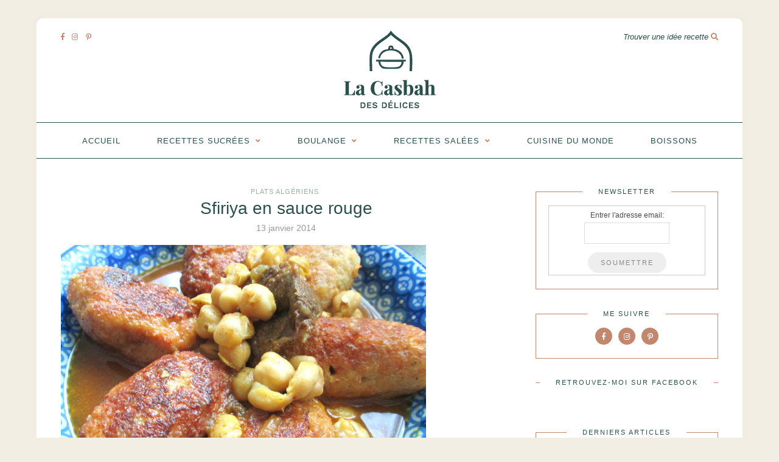

--- FILE ---
content_type: text/html; charset=UTF-8
request_url: https://lacasbahdesdelices.com/2014-01-sfiriya-en-sauce-rouge/
body_size: 23417
content:
<!DOCTYPE html>
<html lang="fr-FR">
<head>
<script data-ad-client="ca-pub-5763856740266059" async src="https://pagead2.googlesyndication.com/pagead/js/adsbygoogle.js"></script>
	<meta charset="UTF-8">
	<meta http-equiv="X-UA-Compatible" content="IE=edge">
	<meta name="viewport" content="width=device-width, initial-scale=1">
	<script async custom-element="amp-auto-ads"
        src="https://cdn.ampproject.org/v0/amp-auto-ads-0.1.js">
</script>

	<link rel="profile" href="http://gmpg.org/xfn/11" />
	
	<link rel="pingback" href="https://lacasbahdesdelices.com/xmlrpc.php" />

	<script type="text/javascript">
/* <![CDATA[ */
(()=>{var e={};e.g=function(){if("object"==typeof globalThis)return globalThis;try{return this||new Function("return this")()}catch(e){if("object"==typeof window)return window}}(),function({ampUrl:n,isCustomizePreview:t,isAmpDevMode:r,noampQueryVarName:o,noampQueryVarValue:s,disabledStorageKey:i,mobileUserAgents:a,regexRegex:c}){if("undefined"==typeof sessionStorage)return;const d=new RegExp(c);if(!a.some((e=>{const n=e.match(d);return!(!n||!new RegExp(n[1],n[2]).test(navigator.userAgent))||navigator.userAgent.includes(e)})))return;e.g.addEventListener("DOMContentLoaded",(()=>{const e=document.getElementById("amp-mobile-version-switcher");if(!e)return;e.hidden=!1;const n=e.querySelector("a[href]");n&&n.addEventListener("click",(()=>{sessionStorage.removeItem(i)}))}));const g=r&&["paired-browsing-non-amp","paired-browsing-amp"].includes(window.name);if(sessionStorage.getItem(i)||t||g)return;const u=new URL(location.href),m=new URL(n);m.hash=u.hash,u.searchParams.has(o)&&s===u.searchParams.get(o)?sessionStorage.setItem(i,"1"):m.href!==u.href&&(window.stop(),location.replace(m.href))}({"ampUrl":"https:\/\/lacasbahdesdelices.com\/2014-01-sfiriya-en-sauce-rouge\/?amp=1","noampQueryVarName":"noamp","noampQueryVarValue":"mobile","disabledStorageKey":"amp_mobile_redirect_disabled","mobileUserAgents":["Mobile","Android","Silk\/","Kindle","BlackBerry","Opera Mini","Opera Mobi"],"regexRegex":"^\\\/((?:.|\\n)+)\\\/([i]*)$","isCustomizePreview":false,"isAmpDevMode":false})})();
/* ]]> */
</script>
<title>Sfiriya en sauce rouge - La Casbah des Delices</title>
	<style>img:is([sizes="auto" i], [sizes^="auto," i]) { contain-intrinsic-size: 3000px 1500px }</style>
	
<!-- The SEO Framework : par Sybre Waaijer -->
<meta name="robots" content="max-snippet:-1,max-image-preview:standard,max-video-preview:-1" />
<link rel="canonical" href="https://lacasbahdesdelices.com/2014-01-sfiriya-en-sauce-rouge/" />
<meta name="description" content="Bonjour tout le monde/Salam alaykoumLe plat que je partage avec vous aujourd&#039;hui est une de mes préférés dans la cuisine algéroise,il se nomme Sfiriya." />
<meta property="og:type" content="article" />
<meta property="og:locale" content="fr_FR" />
<meta property="og:site_name" content="La Casbah des Delices" />
<meta property="og:title" content="Sfiriya en sauce rouge - La Casbah des Delices" />
<meta property="og:description" content="Bonjour tout le monde/Salam alaykoumLe plat que je partage avec vous aujourd&#039;hui est une de mes préférés dans la cuisine algéroise,il se nomme Sfiriya.Ce plat est typique de la ville d&#039;Alger." />
<meta property="og:url" content="https://lacasbahdesdelices.com/2014-01-sfiriya-en-sauce-rouge/" />
<meta property="og:image" content="https://lacasbahdesdelices.com/wp-content/uploads/2014/01/ob_279a06_sfiriya.jpg" />
<meta property="og:image" content="https://lacasbahdesdelices.com/wp-content/uploads/2014/01/ob_6e7e0f_sfiriyaa.jpg" />
<meta property="og:image" content="https://lacasbahdesdelices.com/wp-content/uploads/2014/01/ob_9cc9a7_sfiriyaaa.jpg" />
<meta property="article:published_time" content="2014-01-13T17:43:57+00:00" />
<meta property="article:modified_time" content="2014-01-13T17:43:57+00:00" />
<meta name="twitter:card" content="summary_large_image" />
<meta name="twitter:title" content="Sfiriya en sauce rouge - La Casbah des Delices" />
<meta name="twitter:description" content="Bonjour tout le monde/Salam alaykoumLe plat que je partage avec vous aujourd&#039;hui est une de mes préférés dans la cuisine algéroise,il se nomme Sfiriya.Ce plat est typique de la ville d&#039;Alger." />
<meta name="twitter:image" content="https://lacasbahdesdelices.com/wp-content/uploads/2014/01/ob_279a06_sfiriya.jpg" />
<script type="application/ld+json">{"@context":"https://schema.org","@graph":[{"@type":"WebSite","@id":"https://lacasbahdesdelices.com/#/schema/WebSite","url":"https://lacasbahdesdelices.com/","name":"La Casbah des Delices","description":"Blog culinaire autour des traditions, des saveurs du Maghreb et d’ailleurs.","inLanguage":"fr-FR","potentialAction":{"@type":"SearchAction","target":{"@type":"EntryPoint","urlTemplate":"https://lacasbahdesdelices.com/search/{search_term_string}/"},"query-input":"required name=search_term_string"},"publisher":{"@type":"Organization","@id":"https://lacasbahdesdelices.com/#/schema/Organization","name":"La Casbah des Delices","url":"https://lacasbahdesdelices.com/","logo":{"@type":"ImageObject","url":"https://lacasbahdesdelices.com/wp-content/uploads/2025/04/cropped-favicon-la-casbah.png","contentUrl":"https://lacasbahdesdelices.com/wp-content/uploads/2025/04/cropped-favicon-la-casbah.png","width":512,"height":512,"contentSize":"104556"}}},{"@type":"WebPage","@id":"https://lacasbahdesdelices.com/2014-01-sfiriya-en-sauce-rouge/","url":"https://lacasbahdesdelices.com/2014-01-sfiriya-en-sauce-rouge/","name":"Sfiriya en sauce rouge - La Casbah des Delices","description":"Bonjour tout le monde/Salam alaykoumLe plat que je partage avec vous aujourd'hui est une de mes préférés dans la cuisine algéroise,il se nomme Sfiriya.","inLanguage":"fr-FR","isPartOf":{"@id":"https://lacasbahdesdelices.com/#/schema/WebSite"},"breadcrumb":{"@type":"BreadcrumbList","@id":"https://lacasbahdesdelices.com/#/schema/BreadcrumbList","itemListElement":[{"@type":"ListItem","position":1,"item":"https://lacasbahdesdelices.com/","name":"La Casbah des Delices"},{"@type":"ListItem","position":2,"item":"https://lacasbahdesdelices.com/category/plats-algeriens/","name":"Catégorie : Plats algériens"},{"@type":"ListItem","position":3,"name":"Sfiriya en sauce rouge"}]},"potentialAction":{"@type":"ReadAction","target":"https://lacasbahdesdelices.com/2014-01-sfiriya-en-sauce-rouge/"},"datePublished":"2014-01-13T17:43:57+00:00","dateModified":"2014-01-13T17:43:57+00:00","author":{"@type":"Person","@id":"https://lacasbahdesdelices.com/#/schema/Person/c890747c91a9b73322cdf40c27565d86","name":"Meriem"}}]}</script>
<!-- / The SEO Framework : par Sybre Waaijer | 12.54ms meta | 6.22ms boot -->

<link rel='dns-prefetch' href='//fonts.googleapis.com' />
<link rel='dns-prefetch' href='//www.googletagmanager.com' />
<link rel='dns-prefetch' href='//pagead2.googlesyndication.com' />
<link rel="alternate" type="application/rss+xml" title="La Casbah des Delices &raquo; Flux" href="https://lacasbahdesdelices.com/feed/" />
<link rel="alternate" type="application/rss+xml" title="La Casbah des Delices &raquo; Flux des commentaires" href="https://lacasbahdesdelices.com/comments/feed/" />
<link rel="alternate" type="application/rss+xml" title="La Casbah des Delices &raquo; Sfiriya en sauce rouge Flux des commentaires" href="https://lacasbahdesdelices.com/2014-01-sfiriya-en-sauce-rouge/feed/" />
		<!-- This site uses the Google Analytics by ExactMetrics plugin v8.11.1 - Using Analytics tracking - https://www.exactmetrics.com/ -->
		<!-- Note: ExactMetrics is not currently configured on this site. The site owner needs to authenticate with Google Analytics in the ExactMetrics settings panel. -->
					<!-- No tracking code set -->
				<!-- / Google Analytics by ExactMetrics -->
		<script type="text/javascript">
/* <![CDATA[ */
window._wpemojiSettings = {"baseUrl":"https:\/\/s.w.org\/images\/core\/emoji\/15.0.3\/72x72\/","ext":".png","svgUrl":"https:\/\/s.w.org\/images\/core\/emoji\/15.0.3\/svg\/","svgExt":".svg","source":{"concatemoji":"https:\/\/lacasbahdesdelices.com\/wp-includes\/js\/wp-emoji-release.min.js?ver=6.7.4"}};
/*! This file is auto-generated */
!function(i,n){var o,s,e;function c(e){try{var t={supportTests:e,timestamp:(new Date).valueOf()};sessionStorage.setItem(o,JSON.stringify(t))}catch(e){}}function p(e,t,n){e.clearRect(0,0,e.canvas.width,e.canvas.height),e.fillText(t,0,0);var t=new Uint32Array(e.getImageData(0,0,e.canvas.width,e.canvas.height).data),r=(e.clearRect(0,0,e.canvas.width,e.canvas.height),e.fillText(n,0,0),new Uint32Array(e.getImageData(0,0,e.canvas.width,e.canvas.height).data));return t.every(function(e,t){return e===r[t]})}function u(e,t,n){switch(t){case"flag":return n(e,"\ud83c\udff3\ufe0f\u200d\u26a7\ufe0f","\ud83c\udff3\ufe0f\u200b\u26a7\ufe0f")?!1:!n(e,"\ud83c\uddfa\ud83c\uddf3","\ud83c\uddfa\u200b\ud83c\uddf3")&&!n(e,"\ud83c\udff4\udb40\udc67\udb40\udc62\udb40\udc65\udb40\udc6e\udb40\udc67\udb40\udc7f","\ud83c\udff4\u200b\udb40\udc67\u200b\udb40\udc62\u200b\udb40\udc65\u200b\udb40\udc6e\u200b\udb40\udc67\u200b\udb40\udc7f");case"emoji":return!n(e,"\ud83d\udc26\u200d\u2b1b","\ud83d\udc26\u200b\u2b1b")}return!1}function f(e,t,n){var r="undefined"!=typeof WorkerGlobalScope&&self instanceof WorkerGlobalScope?new OffscreenCanvas(300,150):i.createElement("canvas"),a=r.getContext("2d",{willReadFrequently:!0}),o=(a.textBaseline="top",a.font="600 32px Arial",{});return e.forEach(function(e){o[e]=t(a,e,n)}),o}function t(e){var t=i.createElement("script");t.src=e,t.defer=!0,i.head.appendChild(t)}"undefined"!=typeof Promise&&(o="wpEmojiSettingsSupports",s=["flag","emoji"],n.supports={everything:!0,everythingExceptFlag:!0},e=new Promise(function(e){i.addEventListener("DOMContentLoaded",e,{once:!0})}),new Promise(function(t){var n=function(){try{var e=JSON.parse(sessionStorage.getItem(o));if("object"==typeof e&&"number"==typeof e.timestamp&&(new Date).valueOf()<e.timestamp+604800&&"object"==typeof e.supportTests)return e.supportTests}catch(e){}return null}();if(!n){if("undefined"!=typeof Worker&&"undefined"!=typeof OffscreenCanvas&&"undefined"!=typeof URL&&URL.createObjectURL&&"undefined"!=typeof Blob)try{var e="postMessage("+f.toString()+"("+[JSON.stringify(s),u.toString(),p.toString()].join(",")+"));",r=new Blob([e],{type:"text/javascript"}),a=new Worker(URL.createObjectURL(r),{name:"wpTestEmojiSupports"});return void(a.onmessage=function(e){c(n=e.data),a.terminate(),t(n)})}catch(e){}c(n=f(s,u,p))}t(n)}).then(function(e){for(var t in e)n.supports[t]=e[t],n.supports.everything=n.supports.everything&&n.supports[t],"flag"!==t&&(n.supports.everythingExceptFlag=n.supports.everythingExceptFlag&&n.supports[t]);n.supports.everythingExceptFlag=n.supports.everythingExceptFlag&&!n.supports.flag,n.DOMReady=!1,n.readyCallback=function(){n.DOMReady=!0}}).then(function(){return e}).then(function(){var e;n.supports.everything||(n.readyCallback(),(e=n.source||{}).concatemoji?t(e.concatemoji):e.wpemoji&&e.twemoji&&(t(e.twemoji),t(e.wpemoji)))}))}((window,document),window._wpemojiSettings);
/* ]]> */
</script>
<link rel='stylesheet' id='sbr_styles-css' href='https://lacasbahdesdelices.com/wp-content/plugins/reviews-feed/assets/css/sbr-styles.css?ver=2.1.0' type='text/css' media='all' />
<link rel='stylesheet' id='sbi_styles-css' href='https://lacasbahdesdelices.com/wp-content/plugins/instagram-feed/css/sbi-styles.min.css?ver=6.10.0' type='text/css' media='all' />
<style id='wp-emoji-styles-inline-css' type='text/css'>

	img.wp-smiley, img.emoji {
		display: inline !important;
		border: none !important;
		box-shadow: none !important;
		height: 1em !important;
		width: 1em !important;
		margin: 0 0.07em !important;
		vertical-align: -0.1em !important;
		background: none !important;
		padding: 0 !important;
	}
</style>
<link rel='stylesheet' id='wp-block-library-css' href='https://lacasbahdesdelices.com/wp-includes/css/dist/block-library/style.min.css?ver=6.7.4' type='text/css' media='all' />
<style id='classic-theme-styles-inline-css' type='text/css'>
/*! This file is auto-generated */
.wp-block-button__link{color:#fff;background-color:#32373c;border-radius:9999px;box-shadow:none;text-decoration:none;padding:calc(.667em + 2px) calc(1.333em + 2px);font-size:1.125em}.wp-block-file__button{background:#32373c;color:#fff;text-decoration:none}
</style>
<style id='global-styles-inline-css' type='text/css'>
:root{--wp--preset--aspect-ratio--square: 1;--wp--preset--aspect-ratio--4-3: 4/3;--wp--preset--aspect-ratio--3-4: 3/4;--wp--preset--aspect-ratio--3-2: 3/2;--wp--preset--aspect-ratio--2-3: 2/3;--wp--preset--aspect-ratio--16-9: 16/9;--wp--preset--aspect-ratio--9-16: 9/16;--wp--preset--color--black: #000000;--wp--preset--color--cyan-bluish-gray: #abb8c3;--wp--preset--color--white: #ffffff;--wp--preset--color--pale-pink: #f78da7;--wp--preset--color--vivid-red: #cf2e2e;--wp--preset--color--luminous-vivid-orange: #ff6900;--wp--preset--color--luminous-vivid-amber: #fcb900;--wp--preset--color--light-green-cyan: #7bdcb5;--wp--preset--color--vivid-green-cyan: #00d084;--wp--preset--color--pale-cyan-blue: #8ed1fc;--wp--preset--color--vivid-cyan-blue: #0693e3;--wp--preset--color--vivid-purple: #9b51e0;--wp--preset--gradient--vivid-cyan-blue-to-vivid-purple: linear-gradient(135deg,rgba(6,147,227,1) 0%,rgb(155,81,224) 100%);--wp--preset--gradient--light-green-cyan-to-vivid-green-cyan: linear-gradient(135deg,rgb(122,220,180) 0%,rgb(0,208,130) 100%);--wp--preset--gradient--luminous-vivid-amber-to-luminous-vivid-orange: linear-gradient(135deg,rgba(252,185,0,1) 0%,rgba(255,105,0,1) 100%);--wp--preset--gradient--luminous-vivid-orange-to-vivid-red: linear-gradient(135deg,rgba(255,105,0,1) 0%,rgb(207,46,46) 100%);--wp--preset--gradient--very-light-gray-to-cyan-bluish-gray: linear-gradient(135deg,rgb(238,238,238) 0%,rgb(169,184,195) 100%);--wp--preset--gradient--cool-to-warm-spectrum: linear-gradient(135deg,rgb(74,234,220) 0%,rgb(151,120,209) 20%,rgb(207,42,186) 40%,rgb(238,44,130) 60%,rgb(251,105,98) 80%,rgb(254,248,76) 100%);--wp--preset--gradient--blush-light-purple: linear-gradient(135deg,rgb(255,206,236) 0%,rgb(152,150,240) 100%);--wp--preset--gradient--blush-bordeaux: linear-gradient(135deg,rgb(254,205,165) 0%,rgb(254,45,45) 50%,rgb(107,0,62) 100%);--wp--preset--gradient--luminous-dusk: linear-gradient(135deg,rgb(255,203,112) 0%,rgb(199,81,192) 50%,rgb(65,88,208) 100%);--wp--preset--gradient--pale-ocean: linear-gradient(135deg,rgb(255,245,203) 0%,rgb(182,227,212) 50%,rgb(51,167,181) 100%);--wp--preset--gradient--electric-grass: linear-gradient(135deg,rgb(202,248,128) 0%,rgb(113,206,126) 100%);--wp--preset--gradient--midnight: linear-gradient(135deg,rgb(2,3,129) 0%,rgb(40,116,252) 100%);--wp--preset--font-size--small: 13px;--wp--preset--font-size--medium: 20px;--wp--preset--font-size--large: 36px;--wp--preset--font-size--x-large: 42px;--wp--preset--spacing--20: 0.44rem;--wp--preset--spacing--30: 0.67rem;--wp--preset--spacing--40: 1rem;--wp--preset--spacing--50: 1.5rem;--wp--preset--spacing--60: 2.25rem;--wp--preset--spacing--70: 3.38rem;--wp--preset--spacing--80: 5.06rem;--wp--preset--shadow--natural: 6px 6px 9px rgba(0, 0, 0, 0.2);--wp--preset--shadow--deep: 12px 12px 50px rgba(0, 0, 0, 0.4);--wp--preset--shadow--sharp: 6px 6px 0px rgba(0, 0, 0, 0.2);--wp--preset--shadow--outlined: 6px 6px 0px -3px rgba(255, 255, 255, 1), 6px 6px rgba(0, 0, 0, 1);--wp--preset--shadow--crisp: 6px 6px 0px rgba(0, 0, 0, 1);}:where(.is-layout-flex){gap: 0.5em;}:where(.is-layout-grid){gap: 0.5em;}body .is-layout-flex{display: flex;}.is-layout-flex{flex-wrap: wrap;align-items: center;}.is-layout-flex > :is(*, div){margin: 0;}body .is-layout-grid{display: grid;}.is-layout-grid > :is(*, div){margin: 0;}:where(.wp-block-columns.is-layout-flex){gap: 2em;}:where(.wp-block-columns.is-layout-grid){gap: 2em;}:where(.wp-block-post-template.is-layout-flex){gap: 1.25em;}:where(.wp-block-post-template.is-layout-grid){gap: 1.25em;}.has-black-color{color: var(--wp--preset--color--black) !important;}.has-cyan-bluish-gray-color{color: var(--wp--preset--color--cyan-bluish-gray) !important;}.has-white-color{color: var(--wp--preset--color--white) !important;}.has-pale-pink-color{color: var(--wp--preset--color--pale-pink) !important;}.has-vivid-red-color{color: var(--wp--preset--color--vivid-red) !important;}.has-luminous-vivid-orange-color{color: var(--wp--preset--color--luminous-vivid-orange) !important;}.has-luminous-vivid-amber-color{color: var(--wp--preset--color--luminous-vivid-amber) !important;}.has-light-green-cyan-color{color: var(--wp--preset--color--light-green-cyan) !important;}.has-vivid-green-cyan-color{color: var(--wp--preset--color--vivid-green-cyan) !important;}.has-pale-cyan-blue-color{color: var(--wp--preset--color--pale-cyan-blue) !important;}.has-vivid-cyan-blue-color{color: var(--wp--preset--color--vivid-cyan-blue) !important;}.has-vivid-purple-color{color: var(--wp--preset--color--vivid-purple) !important;}.has-black-background-color{background-color: var(--wp--preset--color--black) !important;}.has-cyan-bluish-gray-background-color{background-color: var(--wp--preset--color--cyan-bluish-gray) !important;}.has-white-background-color{background-color: var(--wp--preset--color--white) !important;}.has-pale-pink-background-color{background-color: var(--wp--preset--color--pale-pink) !important;}.has-vivid-red-background-color{background-color: var(--wp--preset--color--vivid-red) !important;}.has-luminous-vivid-orange-background-color{background-color: var(--wp--preset--color--luminous-vivid-orange) !important;}.has-luminous-vivid-amber-background-color{background-color: var(--wp--preset--color--luminous-vivid-amber) !important;}.has-light-green-cyan-background-color{background-color: var(--wp--preset--color--light-green-cyan) !important;}.has-vivid-green-cyan-background-color{background-color: var(--wp--preset--color--vivid-green-cyan) !important;}.has-pale-cyan-blue-background-color{background-color: var(--wp--preset--color--pale-cyan-blue) !important;}.has-vivid-cyan-blue-background-color{background-color: var(--wp--preset--color--vivid-cyan-blue) !important;}.has-vivid-purple-background-color{background-color: var(--wp--preset--color--vivid-purple) !important;}.has-black-border-color{border-color: var(--wp--preset--color--black) !important;}.has-cyan-bluish-gray-border-color{border-color: var(--wp--preset--color--cyan-bluish-gray) !important;}.has-white-border-color{border-color: var(--wp--preset--color--white) !important;}.has-pale-pink-border-color{border-color: var(--wp--preset--color--pale-pink) !important;}.has-vivid-red-border-color{border-color: var(--wp--preset--color--vivid-red) !important;}.has-luminous-vivid-orange-border-color{border-color: var(--wp--preset--color--luminous-vivid-orange) !important;}.has-luminous-vivid-amber-border-color{border-color: var(--wp--preset--color--luminous-vivid-amber) !important;}.has-light-green-cyan-border-color{border-color: var(--wp--preset--color--light-green-cyan) !important;}.has-vivid-green-cyan-border-color{border-color: var(--wp--preset--color--vivid-green-cyan) !important;}.has-pale-cyan-blue-border-color{border-color: var(--wp--preset--color--pale-cyan-blue) !important;}.has-vivid-cyan-blue-border-color{border-color: var(--wp--preset--color--vivid-cyan-blue) !important;}.has-vivid-purple-border-color{border-color: var(--wp--preset--color--vivid-purple) !important;}.has-vivid-cyan-blue-to-vivid-purple-gradient-background{background: var(--wp--preset--gradient--vivid-cyan-blue-to-vivid-purple) !important;}.has-light-green-cyan-to-vivid-green-cyan-gradient-background{background: var(--wp--preset--gradient--light-green-cyan-to-vivid-green-cyan) !important;}.has-luminous-vivid-amber-to-luminous-vivid-orange-gradient-background{background: var(--wp--preset--gradient--luminous-vivid-amber-to-luminous-vivid-orange) !important;}.has-luminous-vivid-orange-to-vivid-red-gradient-background{background: var(--wp--preset--gradient--luminous-vivid-orange-to-vivid-red) !important;}.has-very-light-gray-to-cyan-bluish-gray-gradient-background{background: var(--wp--preset--gradient--very-light-gray-to-cyan-bluish-gray) !important;}.has-cool-to-warm-spectrum-gradient-background{background: var(--wp--preset--gradient--cool-to-warm-spectrum) !important;}.has-blush-light-purple-gradient-background{background: var(--wp--preset--gradient--blush-light-purple) !important;}.has-blush-bordeaux-gradient-background{background: var(--wp--preset--gradient--blush-bordeaux) !important;}.has-luminous-dusk-gradient-background{background: var(--wp--preset--gradient--luminous-dusk) !important;}.has-pale-ocean-gradient-background{background: var(--wp--preset--gradient--pale-ocean) !important;}.has-electric-grass-gradient-background{background: var(--wp--preset--gradient--electric-grass) !important;}.has-midnight-gradient-background{background: var(--wp--preset--gradient--midnight) !important;}.has-small-font-size{font-size: var(--wp--preset--font-size--small) !important;}.has-medium-font-size{font-size: var(--wp--preset--font-size--medium) !important;}.has-large-font-size{font-size: var(--wp--preset--font-size--large) !important;}.has-x-large-font-size{font-size: var(--wp--preset--font-size--x-large) !important;}
:where(.wp-block-post-template.is-layout-flex){gap: 1.25em;}:where(.wp-block-post-template.is-layout-grid){gap: 1.25em;}
:where(.wp-block-columns.is-layout-flex){gap: 2em;}:where(.wp-block-columns.is-layout-grid){gap: 2em;}
:root :where(.wp-block-pullquote){font-size: 1.5em;line-height: 1.6;}
</style>
<link rel='stylesheet' id='contact-form-7-css' href='https://lacasbahdesdelices.com/wp-content/plugins/contact-form-7/includes/css/styles.css?ver=6.1.4' type='text/css' media='all' />
<link rel='stylesheet' id='ctf_styles-css' href='https://lacasbahdesdelices.com/wp-content/plugins/custom-twitter-feeds/css/ctf-styles.min.css?ver=2.3.0' type='text/css' media='all' />
<link rel='stylesheet' id='solopine-recipe-card-css' href='https://lacasbahdesdelices.com/wp-content/plugins/solopine-recipe//solopine-recipe-card.css?ver=6.7.4' type='text/css' media='all' />
<link rel='stylesheet' id='SFSImainCss-css' href='https://lacasbahdesdelices.com/wp-content/plugins/ultimate-social-media-icons/css/sfsi-style.css?ver=2.9.6' type='text/css' media='all' />
<link rel='stylesheet' id='wp-postratings-css' href='https://lacasbahdesdelices.com/wp-content/plugins/wp-postratings/css/postratings-css.css?ver=1.91.2' type='text/css' media='all' />
<link rel='stylesheet' id='cff-css' href='https://lacasbahdesdelices.com/wp-content/plugins/custom-facebook-feed/assets/css/cff-style.min.css?ver=4.3.0' type='text/css' media='all' />
<link rel='stylesheet' id='sb-font-awesome-css' href='https://lacasbahdesdelices.com/wp-content/plugins/custom-facebook-feed/assets/css/font-awesome.min.css?ver=4.7.0' type='text/css' media='all' />
<link rel='stylesheet' id='sprout_spoon_style-css' href='https://lacasbahdesdelices.com/wp-content/themes/sprout-spoon/style.css?ver=6.7.4' type='text/css' media='all' />
<link rel='stylesheet' id='fontawesome-css-css' href='https://lacasbahdesdelices.com/wp-content/themes/sprout-spoon/css/fontawesome-all.min.css?ver=6.7.4' type='text/css' media='all' />
<link rel='stylesheet' id='bxslider-css-css' href='https://lacasbahdesdelices.com/wp-content/themes/sprout-spoon/css/jquery.bxslider.css?ver=6.7.4' type='text/css' media='all' />
<link rel='stylesheet' id='sprout_spoon_respon-css' href='https://lacasbahdesdelices.com/wp-content/themes/sprout-spoon/css/responsive.css?ver=6.7.4' type='text/css' media='all' />
<link crossorigin="anonymous" rel='stylesheet' id='solopine-fonts-css' href='//fonts.googleapis.com/css?family=Source+Sans+Pro%3A400%2C600%2C700%2C400italic%2C700italic%7CCrimson+Text%3A400%2C700%2C700italic%2C400italic%26subset%3Dlatin%2Clatin-ext&#038;ver=1.0.0' type='text/css' media='all' />
<script type="text/javascript" src="https://lacasbahdesdelices.com/wp-includes/js/jquery/jquery.min.js?ver=3.7.1" id="jquery-core-js"></script>
<script type="text/javascript" src="https://lacasbahdesdelices.com/wp-includes/js/jquery/jquery-migrate.min.js?ver=3.4.1" id="jquery-migrate-js"></script>
<link rel="https://api.w.org/" href="https://lacasbahdesdelices.com/wp-json/" /><link rel="alternate" title="JSON" type="application/json" href="https://lacasbahdesdelices.com/wp-json/wp/v2/posts/665" /><link rel="EditURI" type="application/rsd+xml" title="RSD" href="https://lacasbahdesdelices.com/xmlrpc.php?rsd" />
<link rel="alternate" title="oEmbed (JSON)" type="application/json+oembed" href="https://lacasbahdesdelices.com/wp-json/oembed/1.0/embed?url=https%3A%2F%2Flacasbahdesdelices.com%2F2014-01-sfiriya-en-sauce-rouge%2F" />
<link rel="alternate" title="oEmbed (XML)" type="text/xml+oembed" href="https://lacasbahdesdelices.com/wp-json/oembed/1.0/embed?url=https%3A%2F%2Flacasbahdesdelices.com%2F2014-01-sfiriya-en-sauce-rouge%2F&#038;format=xml" />
<meta name="generator" content="Site Kit by Google 1.170.0" />    <style type="text/css">
	
																																								    </style>
    <meta name="follow.[base64]" content="a8PuszRPKGmLGYEDSzHy"/><link rel="alternate" type="text/html" media="only screen and (max-width: 640px)" href="https://lacasbahdesdelices.com/2014-01-sfiriya-en-sauce-rouge/?amp=1">    <style type="text/css">
	
		#header { padding-top:20px; padding-bottom:20px; }
		body { background-color:#f2eee3; }												
		#wrapper { margin-top:px; }				#wrapper { border-radius:px; }
		#header { border-radius:px px 0 0; }
						
												
		#top-social a { color:#c2876d; }		#top-social a:hover { color:#2a4f4d; }		
				#top-search input { color:#2a4f4d; }
		#top-search ::-webkit-input-placeholder { color:#2a4f4d; }
		#top-search ::-moz-placeholder { color: #2a4f4d; }
		#top-search :-ms-input-placeholder { color: #2a4f4d; }
				#top-search i { color:#c2876d; }		
				#navigation { border-color:#2a4f4d; }		#nav-wrapper .menu li a { color:#2a4f4d; }		#nav-wrapper .menu li.current-menu-item a, #nav-wrapper .menu li > a:hover { color:#c2876d }		#nav-wrapper .menu > li.menu-item-has-children > a:after { color:#c2876d; }						#nav-wrapper ul.menu ul a, #nav-wrapper .menu ul ul a { color:#2a4f4d; }				#nav-wrapper ul.menu ul a:hover, #nav-wrapper .menu ul ul a:hover { color:#c2876d ; }		
		.slicknav_menu .slicknav_icon-bar { background-color:#c2876d; }						.slicknav_nav a { color:#2a4f4d; }		.slicknav_nav a:hover { color:#c2876d; }				#mobile-social a { color:#c2876d; }		#mobile-social a:hover { color:#2a4f4d; }		
						.feat-overlay { background-color:rgba(42,79,77,0.4); }		.feat-item:hover .feat-overlay { background-color:rgba(42,79,77,0.72); }								
		.widget, .widget-title:before, .widget-title:after { border-color:#c2876d; }		.widget-title { color:#2a4f4d; }		.social-widget i { background:#c2876d; }		.social-widget i { color:#ffffff; }		
		#footer-social a { color:#c2876d; }		#footer-social a:hover { color:#2a4f4d; }						
		.post-header h2 a, .post-header h1 { color:#2a4f4d; }		.post-header .cat a { color:#98b2a1; }		.post-entry p { color:#2a4f4d; }		.post-entry h1, .post-entry h2, .post-entry h3, .post-entry h4, .post-entry h5, .post-entry h6 { color:#2a4f4d; }		.more-link { color:#c2876d; }		.post-share a { color:#c2876d; }		.post-share a:hover { color:#2a4f4d; }		.meta-comments a { color:#c2876d; }		.meta-comments a:hover { color:#2a4f4d; }				.post-tags a, .widget .tagcloud a { color:#2a4f4d; }						
				.subscribe-box h4 { color:#333333; }						.subscribe-box ::-webkit-input-placeholder, .subscribe-box input { color:#999999; }						.subscribe-box input[type=submit]:hover { background:#2a4f4d; }				
										
		a { color:#c2876d; }		.widget .tagcloud a:hover { background:#c2876d; }		
				
    </style>
    
<!-- Balises Meta Google AdSense ajoutées par Site Kit -->
<meta name="google-adsense-platform-account" content="ca-host-pub-2644536267352236">
<meta name="google-adsense-platform-domain" content="sitekit.withgoogle.com">
<!-- Fin des balises Meta End Google AdSense ajoutées par Site Kit -->
<link rel="amphtml" href="https://lacasbahdesdelices.com/2014-01-sfiriya-en-sauce-rouge/?amp=1">
<!-- Extrait Google AdSense ajouté par Site Kit -->
<script type="text/javascript" async="async" src="https://pagead2.googlesyndication.com/pagead/js/adsbygoogle.js?client=ca-pub-5763856740266059&amp;host=ca-host-pub-2644536267352236" crossorigin="anonymous"></script>

<!-- End Google AdSense snippet added by Site Kit -->
<style>#amp-mobile-version-switcher{left:0;position:absolute;width:100%;z-index:100}#amp-mobile-version-switcher>a{background-color:#444;border:0;color:#eaeaea;display:block;font-family:-apple-system,BlinkMacSystemFont,Segoe UI,Roboto,Oxygen-Sans,Ubuntu,Cantarell,Helvetica Neue,sans-serif;font-size:16px;font-weight:600;padding:15px 0;text-align:center;-webkit-text-decoration:none;text-decoration:none}#amp-mobile-version-switcher>a:active,#amp-mobile-version-switcher>a:focus,#amp-mobile-version-switcher>a:hover{-webkit-text-decoration:underline;text-decoration:underline}</style><link rel="icon" href="https://lacasbahdesdelices.com/wp-content/uploads/2025/04/cropped-favicon-la-casbah-32x32.png" sizes="32x32" />
<link rel="icon" href="https://lacasbahdesdelices.com/wp-content/uploads/2025/04/cropped-favicon-la-casbah-192x192.png" sizes="192x192" />
<link rel="apple-touch-icon" href="https://lacasbahdesdelices.com/wp-content/uploads/2025/04/cropped-favicon-la-casbah-180x180.png" />
<meta name="msapplication-TileImage" content="https://lacasbahdesdelices.com/wp-content/uploads/2025/04/cropped-favicon-la-casbah-270x270.png" />
	
</head>

<body class="post-template-default single single-post postid-665 single-format-standard sfsi_actvite_theme_default">
	<amp-auto-ads type="adsense"
        data-ad-client="ca-pub-5763856740266059">
</amp-auto-ads>
	
	<div id="wrapper">
	
		<header id="header">
		
			<div class="container">
				
								<div id="top-social">
					<a href="http://facebook.com/La-Casbah-des-D%C3%A9lices-1419511894929479/" target="_blank"><i class="fab fa-facebook-f"></i></a>										<a href="http://instagram.com/la_casbah_des_delices" target="_blank"><i class="fab fa-instagram"></i></a>					<a href="http://pinterest.com/https://pin.it/14CgYkL" target="_blank"><i class="fab fa-pinterest-p"></i></a>																																																						</div>
								
			<div id="logo">
					<img src="https://lacasbahdesdelices.com/wp-content/uploads/2025/04/logo-color-casbah-des-delices.png" alt="Logo" class="logo"; >
				
				</div>
				
								<div id="top-search">
					<form role="search" method="get" id="searchform" action="https://lacasbahdesdelices.com/">
		<input type="text" placeholder="Trouver une idée recette..." name="s" id="s" />
		<i class="fas fa-search"></i>
</form>				</div>
							
			</div>
		
		</header>
		
		<nav id="navigation">
			
			<div class="container">
				
				<div id="nav-wrapper">
					<ul id="menu-menu-1" class="menu"><li id="menu-item-1485" class="menu-item menu-item-type-custom menu-item-object-custom menu-item-home menu-item-1485"><a href="https://lacasbahdesdelices.com/">Accueil</a></li>
<li id="menu-item-1494" class="menu-item menu-item-type-custom menu-item-object-custom menu-item-has-children menu-item-1494"><a href="#">Recettes Sucrées</a>
<ul class="sub-menu">
	<li id="menu-item-1495" class="menu-item menu-item-type-taxonomy menu-item-object-category menu-item-1495"><a href="https://lacasbahdesdelices.com/category/cake/">Cakes</a></li>
	<li id="menu-item-1496" class="menu-item menu-item-type-taxonomy menu-item-object-category menu-item-1496"><a href="https://lacasbahdesdelices.com/category/gateaux/">Gâteaux</a></li>
</ul>
</li>
<li id="menu-item-1497" class="menu-item menu-item-type-custom menu-item-object-custom menu-item-has-children menu-item-1497"><a href="#">Boulange</a>
<ul class="sub-menu">
	<li id="menu-item-1498" class="menu-item menu-item-type-taxonomy menu-item-object-category menu-item-1498"><a href="https://lacasbahdesdelices.com/category/viennoiserie/">Viennoiseries</a></li>
	<li id="menu-item-1501" class="menu-item menu-item-type-taxonomy menu-item-object-category menu-item-1501"><a href="https://lacasbahdesdelices.com/category/pain/">Pains</a></li>
</ul>
</li>
<li id="menu-item-1502" class="menu-item menu-item-type-custom menu-item-object-custom menu-item-has-children menu-item-1502"><a href="#">Recettes Salées</a>
<ul class="sub-menu">
	<li id="menu-item-1503" class="menu-item menu-item-type-taxonomy menu-item-object-category menu-item-1503"><a href="https://lacasbahdesdelices.com/category/aperitif/">Apéritifs</a></li>
	<li id="menu-item-1504" class="menu-item menu-item-type-taxonomy menu-item-object-category menu-item-1504"><a href="https://lacasbahdesdelices.com/category/plats/">Plats</a></li>
	<li id="menu-item-1505" class="menu-item menu-item-type-taxonomy menu-item-object-category menu-item-1505"><a href="https://lacasbahdesdelices.com/category/entree/">Entrées</a></li>
	<li id="menu-item-1507" class="menu-item menu-item-type-taxonomy menu-item-object-category menu-item-1507"><a href="https://lacasbahdesdelices.com/category/riz/">Riz</a></li>
	<li id="menu-item-1508" class="menu-item menu-item-type-taxonomy menu-item-object-category menu-item-1508"><a href="https://lacasbahdesdelices.com/category/quiches-pizzas/">Quiches-Pizzas</a></li>
</ul>
</li>
<li id="menu-item-1509" class="menu-item menu-item-type-taxonomy menu-item-object-category menu-item-1509"><a href="https://lacasbahdesdelices.com/category/cuisine-du-monde/">Cuisine du monde</a></li>
<li id="menu-item-1933" class="menu-item menu-item-type-taxonomy menu-item-object-category menu-item-1933"><a href="https://lacasbahdesdelices.com/category/boissons/">Boissons</a></li>
</ul>				</div>
				
				<div class="menu-mobile"></div>
				
					<div id="mobile-social">
					
					<a href="http://facebook.com/La-Casbah-des-D%C3%A9lices-1419511894929479/" target="_blank"><i class="fab fa-facebook-f"></i></a>										<a href="http://instagram.com/la_casbah_des_delices" target="_blank"><i class="fab fa-instagram"></i></a>					<a href="http://pinterest.com/https://pin.it/14CgYkL" target="_blank"><i class="fab fa-pinterest-p"></i></a>																																																		
					</div>
				
			</div>
			
		</nav>	
		
	<div class="container">
		
		<div id="content">
		
			<div id="main" >
			
								
					<article id="post-665" class="post-665 post type-post status-publish format-standard hentry category-plats-algeriens">
	
	<div class="post-header">
		
				<span class="cat"><a href="https://lacasbahdesdelices.com/category/plats-algeriens/" rel="category tag">Plats algériens</a></span>
				
					<h1 class="entry-title">Sfiriya en sauce rouge</h1>
				
					<span class="title-date"><a href="https://lacasbahdesdelices.com/2014-01-sfiriya-en-sauce-rouge/"><span class="published">13 janvier 2014</span></a></span>
				
	</div>
	
			
				
		
	<div class="post-entry">
		
				
			
<div class="ob-sections">
<div class="ob-section ob-section-text">
<figure class=" ob-pull-left ob-media-left ob-img-size-600 " > <a href="http://img.over-blog-kiwi.com/0/70/02/03/20140113/ob_279a06_sfiriya.jpg" class="ob-link-img" target="_blank" title="ob_279a06_sfiriya.jpg"  rel="noopener noreferrer"> <img decoding="async" src="https://lacasbahdesdelices.com/wp-content/uploads/2014/01/ob_279a06_sfiriya.jpg" class="ob-media ob-img" alt="Sfiriya&#x20;en&#x20;sauce&#x20;rouge" /> </a> </figure>
<div class="ob-text">
<p><strong>Bonjour tout le monde/Salam alaykoum</strong></p>
<p>Le plat que je partage avec vous aujourd&#039;hui est une de mes préférés dans la cuisine algéroise,il se nomme <strong>Sfiriya</strong>.Ce plat est typique de la ville d&#039;Alger.Il est à base de poulet et de croquettes de pain rassis,le tout arrosé d&#039;une sauce blanche parfumée à la cannelle.Un plat économique qui nous évite le gaspillage mais très goûteux.Les croquettes deviennent moelleuses une fois arrosées de sauce un pur délice pour les papilles!</p>
<p>Personnellement comme il me restait de la sauce rouge que j&#039;avais utilisé pour un autre plat traditionnel je me suis dis autant en faire une pierre de coup,ça m&#039;a permis d&#039;utiliser le pain rassis et dur qui m&#039;étaient restés sur les bras!</p>
<p>En attendant La recette originale en sauce blanche,voici ma version revisitée.</p>
<h4><strong>Ingrédients:</strong></h4>
<ul>
<li>1 oignon</li>
<li>Quelques morceaux de boeuf</li>
<li>1 poignée de pois chiches trempés la veille</li>
<li>5 cl d&#039;huile + 1 cuillère à soupe de smen (beurre clarifié)</li>
<li>1 cuillère à café rase de sel</li>
<li>1/2 cuillère à café de poivre</li>
<li>1 cuillère à café rase de paprika</li>
<li>1 pincée de cannelle</li>
<li>10 cl de coulis de tomate ou une cuillère à soupe de tomate concentrée</li>
<li>1 cube de bouillon (kubor pour moi)</li>
<li>1 litre d&#039;eau</li>
</ul>
<h4><strong>Préparation:</strong></h4>
<p>Dans une cocotte faites chauffer l&#039;huile et le beurre.Y faire revenir l&#039;oignon haché,les morceaux de boeuf coupés en gros,les pois chiches et les épices.Laissez revenir sur feux doux pendant une quinzaine de minutes environ.Pensez à remuez de temps en temps.</p>
<p>Ajoutez ensuite le coulis de tomate ou le concentré de tomates,laissez revenir 5 minutes sur feu moyen puis ajoutez l&#039;eau.Fermez la cocotte et laissez cuire une bonne vingtaine de minutes après le premier sifflement de la cocotte.</p>
<p>Coupez votre pain rassis en gros</p>
</p></div>
</p></div>
<div class="ob-section ob-section-text">
<figure class=" ob-pull-left ob-media-left ob-img-size-600 " > <a href="http://img.over-blog-kiwi.com/0/70/02/03/20140113/ob_6e7e0f_sfiriyaa.jpg" class="ob-link-img" target="_blank" title="ob_6e7e0f_sfiriyaa.jpg"  rel="noopener noreferrer"> <img decoding="async" src="https://lacasbahdesdelices.com/wp-content/uploads/2014/01/ob_6e7e0f_sfiriyaa.jpg" class="ob-media ob-img" alt="Sfiriya&#x20;en&#x20;sauce&#x20;rouge" /> </a> </figure>
<div class="ob-text">
<h4><strong>Pour les croquettes de pain:</strong></h4>
<ul>
<li>1 pain rassis ou 500 gr de chapelure</li>
<li>1/2 oignon haché</li>
<li>Du persil ciselé</li>
<li>6 portions de vache qui rit</li>
<li>1 bonne poignée de fromage râpé</li>
<li>1/2 cuillère à cafe de sel</li>
<li>1/2 cuillère à café de poivre</li>
<li>1 pincée de cannelle</li>
<li>environ 30 cl de lait (je fais à vue d&#039;oeil)</li>
<li>2 oeufs</li>
</ul>
<p>Dans un grand saladier,coupez le pain en gros.Versez dessus le lait préalablement bouilli.Laissez le pain absorber le lait.Malaxez avec vos doigts pour bien écraser les morceaux.Ajoutez ensuite tous les ingrédients et mélangez bien à l&#039;aide d&#039;une spatule.</p>
<p>Réservez au réfrigérateur une demi heure.</p>
<p>Faites chauffer une poêle à friture.Avec vos mains formez des boules de la taille d&#039;une noix,j&#039;ai choisi de faire une forme un peu allongée pour changer.(vous pouvez utiliser 2 cuillères à soupe et formez des quenelles.)Si la pâte colle trop sur vos mains,rajoutez de la chapelure et recommencez.</p>
<p>Faites frire dans l&#039;huile bien chaud jusqu&#039;à obtenir une belle couleur dorée.Égouttez sur du papier absorbant.</p>
<p>Pour le service,dressez vos croquettes et versez dessus une bonne louche de sauce avec la viande et les pois chiches,décorez de persil.</p>
</p></div>
</p></div>
<div class="ob-section ob-section-text">
<figure class=" ob-pull-left ob-media-left ob-img-size-600 " > <a href="http://img.over-blog-kiwi.com/0/70/02/03/20140113/ob_9cc9a7_sfiriyaaa.jpg" class="ob-link-img" target="_blank" title="ob_9cc9a7_sfiriyaaa.jpg"  rel="noopener noreferrer"> <img decoding="async" src="https://lacasbahdesdelices.com/wp-content/uploads/2014/01/ob_9cc9a7_sfiriyaaa.jpg" class="ob-media ob-img" alt="Sfiriya&#x20;en&#x20;sauce&#x20;rouge" /> </a> </figure>
<div class="ob-text">
<p>Bon appétit bien sur !</p>
</p></div>
</p></div>
</p></div>
			
				
				
							
						
	</div>
	
		
	<div class="post-meta">
		
		<div class="meta-info">
			<span class="meta-text"><a href="https://lacasbahdesdelices.com/2014-01-sfiriya-en-sauce-rouge/"><span class="published">13 janvier 2014</span></a></span> 
			<span class="by">By</span> <span class="meta-text"><span class="vcard author"><span class="fn"><a href="https://lacasbahdesdelices.com/author/meriem/" title="Articles par Meriem" rel="author">Meriem</a></span></span></span>		</div>
		
				<div class="meta-comments">
			<a href="https://lacasbahdesdelices.com/2014-01-sfiriya-en-sauce-rouge/?noamp=mobile#comments">18 <i class="far fa-comment"></i></a>		</div>
				
				<div class="post-share">
			<a target="_blank" href="https://www.facebook.com/sharer/sharer.php?u=https://lacasbahdesdelices.com/2014-01-sfiriya-en-sauce-rouge/"><i class="fab fa-facebook-f"></i></a>
			<a target="_blank" href="https://twitter.com/intent/tweet?text=Check%20out%20this%20article:%20Sfiriya+en+sauce+rouge&url=https://lacasbahdesdelices.com/2014-01-sfiriya-en-sauce-rouge/"><i class="fab fa-twitter"></i></a>
						<a data-pin-do="none" target="_blank" href="https://pinterest.com/pin/create/button/?url=https://lacasbahdesdelices.com/2014-01-sfiriya-en-sauce-rouge/&media=&description=Sfiriya+en+sauce+rouge"><i class="fab fa-pinterest-p"></i></a>
			<a target="_blank" href="https://plus.google.com/share?url=https://lacasbahdesdelices.com/2014-01-sfiriya-en-sauce-rouge/"><i class="fab fa-google-plus-g"></i></a>
		</div>
				
	</div>
		
				
				<div class="post-pagination">
	
		<a href="https://lacasbahdesdelices.com/2014-01-coquillettes-a-la-bolognaise/" class="prev"><i class="fas fa-angle-left"></i> Coquillettes à la bolognaise</a>
		
		<a href="https://lacasbahdesdelices.com/2014-01-galette-a-la-frangipane/" class="next">Galette à la Frangipane <i class="fas fa-angle-right"></i></a>
		
</div>
			
							
						<div class="post-related"><h4 class="block-heading">Vous aimerez aussi</h4>
						<div class="item-related">
					
										<a href="https://lacasbahdesdelices.com/chorba-mdechcha-soupe-a-la-semoule/"><img width="350" height="460" src="https://lacasbahdesdelices.com/wp-content/uploads/2022/04/9D5AB55A-520B-4335-A0A0-191798CE84DD-350x460.jpeg" class="attachment-sprout_spoon_misc-thumb size-sprout_spoon_misc-thumb wp-post-image" alt="" decoding="async" fetchpriority="high" /></a>
										
					<h3><a href="https://lacasbahdesdelices.com/chorba-mdechcha-soupe-a-la-semoule/">Chorba mdechcha : soupe à la semoule</a></h3>
					<span class="date">9 avril 2022</span>
					
				</div>
						<div class="item-related">
					
										<a href="https://lacasbahdesdelices.com/dolma-de-sardines-boulettes-de-sardines-en-sauce-tomate/"><img width="350" height="460" src="https://lacasbahdesdelices.com/wp-content/uploads/2020/04/IMG_7043-min-350x460.jpg" class="attachment-sprout_spoon_misc-thumb size-sprout_spoon_misc-thumb wp-post-image" alt="" decoding="async" /></a>
										
					<h3><a href="https://lacasbahdesdelices.com/dolma-de-sardines-boulettes-de-sardines-en-sauce-tomate/">Dolma de sardines : Boulettes de sardines en sauce tomate</a></h3>
					<span class="date">14 avril 2020</span>
					
				</div>
						<div class="item-related">
					
										<a href="https://lacasbahdesdelices.com/menus-ramadan-2019-semaine-2/"><img width="350" height="460" src="https://lacasbahdesdelices.com/wp-content/uploads/2019/05/pixlr_20190513001454096-350x460.jpg" class="attachment-sprout_spoon_misc-thumb size-sprout_spoon_misc-thumb wp-post-image" alt="" decoding="async" /></a>
										
					<h3><a href="https://lacasbahdesdelices.com/menus-ramadan-2019-semaine-2/">Menus Ramadan 2019 : Semaine 2</a></h3>
					<span class="date">12 mai 2019</span>
					
				</div>
		</div>			
	<div class="post-comments" id="comments">
	
	<h4 class="block-heading">18 Comments</h4><div class='comments'>		<li class="comment even thread-even depth-1" id="comment-1035">
			
			<div class="thecomment">
						
				<div class="author-img">
					<img alt='' src='https://secure.gravatar.com/avatar/?s=60&#038;d=mm&#038;r=g' srcset='https://secure.gravatar.com/avatar/?s=120&#038;d=mm&#038;r=g 2x' class='avatar avatar-60 photo avatar-default' height='60' width='60' loading='lazy' decoding='async'/>				</div>
				
				<div class="comment-text">
					<span class="reply">
						<a rel="nofollow" class="comment-reply-link" href="https://lacasbahdesdelices.com/2014-01-sfiriya-en-sauce-rouge/?replytocom=1035#respond" data-commentid="1035" data-postid="665" data-belowelement="comment-1035" data-respondelement="respond" data-replyto="Répondre à Inaya" aria-label="Répondre à Inaya">Reply</a>											</span>
					<h6 class="author">Inaya</h6>
					<span class="date">13 janvier 2014 at 18 h 48 min</span>
										<p>Coucou Meriem.</p>
<p> Je n&rsquo;en ai jamais mangé, ça a l&rsquo;air très bon .<br /> Boussac.</p>
				</div>
						
			</div>
			
			
		</li>

		</li><!-- #comment-## -->
		<li class="comment odd alt thread-odd thread-alt depth-1" id="comment-1036">
			
			<div class="thecomment">
						
				<div class="author-img">
					<img alt='' src='https://secure.gravatar.com/avatar/?s=60&#038;d=mm&#038;r=g' srcset='https://secure.gravatar.com/avatar/?s=120&#038;d=mm&#038;r=g 2x' class='avatar avatar-60 photo avatar-default' height='60' width='60' loading='lazy' decoding='async'/>				</div>
				
				<div class="comment-text">
					<span class="reply">
						<a rel="nofollow" class="comment-reply-link" href="https://lacasbahdesdelices.com/2014-01-sfiriya-en-sauce-rouge/?replytocom=1036#respond" data-commentid="1036" data-postid="665" data-belowelement="comment-1036" data-respondelement="respond" data-replyto="Répondre à La-Casbah-des-Délices" aria-label="Répondre à La-Casbah-des-Délices">Reply</a>											</span>
					<h6 class="author"><a href="http://la-casbah-des-delices.over-blog.com/" class="url" rel="ugc external nofollow">La-Casbah-des-Délices</a></h6>
					<span class="date">13 janvier 2014 at 18 h 53 min</span>
										<p>salam ma belle!!<br /> tu devrais c&rsquo;est un déliiiiice moi j&rsquo;en raffole !</p>
				</div>
						
			</div>
			
			
		</li>

		</li><!-- #comment-## -->
		<li class="comment even thread-even depth-1" id="comment-1037">
			
			<div class="thecomment">
						
				<div class="author-img">
					<img alt='' src='https://secure.gravatar.com/avatar/?s=60&#038;d=mm&#038;r=g' srcset='https://secure.gravatar.com/avatar/?s=120&#038;d=mm&#038;r=g 2x' class='avatar avatar-60 photo avatar-default' height='60' width='60' loading='lazy' decoding='async'/>				</div>
				
				<div class="comment-text">
					<span class="reply">
						<a rel="nofollow" class="comment-reply-link" href="https://lacasbahdesdelices.com/2014-01-sfiriya-en-sauce-rouge/?replytocom=1037#respond" data-commentid="1037" data-postid="665" data-belowelement="comment-1037" data-respondelement="respond" data-replyto="Répondre à oumariam wa assia" aria-label="Répondre à oumariam wa assia">Reply</a>											</span>
					<h6 class="author">oumariam wa assia</h6>
					<span class="date">13 janvier 2014 at 19 h 50 min</span>
										<p>Salem alaiki</p>
<p> Mmmmm jaime trop ce genre de plat surtout ppur le ramadan sa passe bien<br /> Jen est deja fait en sauce blanche comme ta dit<br /> C tipiquement algerois sa</p>
				</div>
						
			</div>
			
			
		</li>

		<ul class="children">
		<li class="comment odd alt depth-2" id="comment-1038">
			
			<div class="thecomment">
						
				<div class="author-img">
					<img alt='' src='https://secure.gravatar.com/avatar/?s=60&#038;d=mm&#038;r=g' srcset='https://secure.gravatar.com/avatar/?s=120&#038;d=mm&#038;r=g 2x' class='avatar avatar-60 photo avatar-default' height='60' width='60' loading='lazy' decoding='async'/>				</div>
				
				<div class="comment-text">
					<span class="reply">
						<a rel="nofollow" class="comment-reply-link" href="https://lacasbahdesdelices.com/2014-01-sfiriya-en-sauce-rouge/?replytocom=1038#respond" data-commentid="1038" data-postid="665" data-belowelement="comment-1038" data-respondelement="respond" data-replyto="Répondre à La-Casbah-des-Délices" aria-label="Répondre à La-Casbah-des-Délices">Reply</a>											</span>
					<h6 class="author"><a href="http://la-casbah-des-delices.over-blog.com/" class="url" rel="ugc external nofollow">La-Casbah-des-Délices</a></h6>
					<span class="date">13 janvier 2014 at 20 h 24 min</span>
										<p>wa alaykoum salam<br /> ouiii oum mariam typiquement d&rsquo;Alger la blanche 🙂 ça me rappelle mes vacances à la bas ce plat!<br /> comme tu dis pendant le ramadhan ça passe très bien on le fait pas mal</p>
				</div>
						
			</div>
			
			
		</li>

		</li><!-- #comment-## -->
</ul><!-- .children -->
</li><!-- #comment-## -->
		<li class="comment even thread-odd thread-alt depth-1" id="comment-1039">
			
			<div class="thecomment">
						
				<div class="author-img">
					<img alt='' src='https://secure.gravatar.com/avatar/75c92a6b57fd11ee6671004a0f2c9c5e?s=60&#038;d=mm&#038;r=g' srcset='https://secure.gravatar.com/avatar/75c92a6b57fd11ee6671004a0f2c9c5e?s=120&#038;d=mm&#038;r=g 2x' class='avatar avatar-60 photo' height='60' width='60' loading='lazy' decoding='async'/>				</div>
				
				<div class="comment-text">
					<span class="reply">
						<a rel="nofollow" class="comment-reply-link" href="https://lacasbahdesdelices.com/2014-01-sfiriya-en-sauce-rouge/?replytocom=1039#respond" data-commentid="1039" data-postid="665" data-belowelement="comment-1039" data-respondelement="respond" data-replyto="Répondre à OumSafora" aria-label="Répondre à OumSafora">Reply</a>											</span>
					<h6 class="author">OumSafora</h6>
					<span class="date">13 janvier 2014 at 22 h 28 min</span>
										<p>السلام عليك <br /> Je l&rsquo;est testé de soir même et Allahouma berek c d&rsquo;une simplicité et super bon je connaissait pas</p>
				</div>
						
			</div>
			
			
		</li>

		<ul class="children">
		<li class="comment odd alt depth-2" id="comment-1040">
			
			<div class="thecomment">
						
				<div class="author-img">
					<img alt='' src='https://secure.gravatar.com/avatar/?s=60&#038;d=mm&#038;r=g' srcset='https://secure.gravatar.com/avatar/?s=120&#038;d=mm&#038;r=g 2x' class='avatar avatar-60 photo avatar-default' height='60' width='60' loading='lazy' decoding='async'/>				</div>
				
				<div class="comment-text">
					<span class="reply">
						<a rel="nofollow" class="comment-reply-link" href="https://lacasbahdesdelices.com/2014-01-sfiriya-en-sauce-rouge/?replytocom=1040#respond" data-commentid="1040" data-postid="665" data-belowelement="comment-1040" data-respondelement="respond" data-replyto="Répondre à La-Casbah-des-Délices" aria-label="Répondre à La-Casbah-des-Délices">Reply</a>											</span>
					<h6 class="author"><a href="http://la-casbah-des-delices.over-blog.com/" class="url" rel="ugc external nofollow">La-Casbah-des-Délices</a></h6>
					<span class="date">13 janvier 2014 at 22 h 42 min</span>
										<p>wa alaykoum salam</p>
<p> ahh oum safora tu m&rsquo;envoies ravie!!contente que ça t&rsquo;ait plu!!tu as vu c&rsquo;est simple à faire et super bon!bsahatkoum</p>
				</div>
						
			</div>
			
			
		</li>

		</li><!-- #comment-## -->
		<li class="comment even depth-2" id="comment-1041">
			
			<div class="thecomment">
						
				<div class="author-img">
					<img alt='' src='https://secure.gravatar.com/avatar/75c92a6b57fd11ee6671004a0f2c9c5e?s=60&#038;d=mm&#038;r=g' srcset='https://secure.gravatar.com/avatar/75c92a6b57fd11ee6671004a0f2c9c5e?s=120&#038;d=mm&#038;r=g 2x' class='avatar avatar-60 photo' height='60' width='60' loading='lazy' decoding='async'/>				</div>
				
				<div class="comment-text">
					<span class="reply">
						<a rel="nofollow" class="comment-reply-link" href="https://lacasbahdesdelices.com/2014-01-sfiriya-en-sauce-rouge/?replytocom=1041#respond" data-commentid="1041" data-postid="665" data-belowelement="comment-1041" data-respondelement="respond" data-replyto="Répondre à OumSafora" aria-label="Répondre à OumSafora">Reply</a>											</span>
					<h6 class="author">OumSafora</h6>
					<span class="date">14 janvier 2014 at 9 h 11 min</span>
										<p>Y selmek ourthy<br /> HayyakiLlaih</p>
				</div>
						
			</div>
			
			
		</li>

		</li><!-- #comment-## -->
</ul><!-- .children -->
</li><!-- #comment-## -->
		<li class="comment odd alt thread-even depth-1" id="comment-1042">
			
			<div class="thecomment">
						
				<div class="author-img">
					<img alt='' src='https://secure.gravatar.com/avatar/?s=60&#038;d=mm&#038;r=g' srcset='https://secure.gravatar.com/avatar/?s=120&#038;d=mm&#038;r=g 2x' class='avatar avatar-60 photo avatar-default' height='60' width='60' loading='lazy' decoding='async'/>				</div>
				
				<div class="comment-text">
					<span class="reply">
						<a rel="nofollow" class="comment-reply-link" href="https://lacasbahdesdelices.com/2014-01-sfiriya-en-sauce-rouge/?replytocom=1042#respond" data-commentid="1042" data-postid="665" data-belowelement="comment-1042" data-respondelement="respond" data-replyto="Répondre à farah" aria-label="Répondre à farah">Reply</a>											</span>
					<h6 class="author"><a href="http://www.tetouania.be" class="url" rel="ugc external nofollow">farah</a></h6>
					<span class="date">14 janvier 2014 at 8 h 48 min</span>
										<p>ça a l&rsquo;air bien bon,lah yatik saha<br /> bises</p>
				</div>
						
			</div>
			
			
		</li>

		<ul class="children">
		<li class="comment even depth-2" id="comment-1043">
			
			<div class="thecomment">
						
				<div class="author-img">
					<img alt='' src='https://secure.gravatar.com/avatar/?s=60&#038;d=mm&#038;r=g' srcset='https://secure.gravatar.com/avatar/?s=120&#038;d=mm&#038;r=g 2x' class='avatar avatar-60 photo avatar-default' height='60' width='60' loading='lazy' decoding='async'/>				</div>
				
				<div class="comment-text">
					<span class="reply">
						<a rel="nofollow" class="comment-reply-link" href="https://lacasbahdesdelices.com/2014-01-sfiriya-en-sauce-rouge/?replytocom=1043#respond" data-commentid="1043" data-postid="665" data-belowelement="comment-1043" data-respondelement="respond" data-replyto="Répondre à La-Casbah-des-Délices" aria-label="Répondre à La-Casbah-des-Délices">Reply</a>											</span>
					<h6 class="author"><a href="http://la-casbah-des-delices.over-blog.com/" class="url" rel="ugc external nofollow">La-Casbah-des-Délices</a></h6>
					<span class="date">14 janvier 2014 at 9 h 52 min</span>
										<p>Allah y selmek,merci farah 🙂</p>
				</div>
						
			</div>
			
			
		</li>

		</li><!-- #comment-## -->
</ul><!-- .children -->
</li><!-- #comment-## -->
		<li class="comment odd alt thread-odd thread-alt depth-1" id="comment-1044">
			
			<div class="thecomment">
						
				<div class="author-img">
					<img alt='' src='https://secure.gravatar.com/avatar/18ebf2dd26c8dbd4d180935750a66810?s=60&#038;d=mm&#038;r=g' srcset='https://secure.gravatar.com/avatar/18ebf2dd26c8dbd4d180935750a66810?s=120&#038;d=mm&#038;r=g 2x' class='avatar avatar-60 photo' height='60' width='60' loading='lazy' decoding='async'/>				</div>
				
				<div class="comment-text">
					<span class="reply">
						<a rel="nofollow" class="comment-reply-link" href="https://lacasbahdesdelices.com/2014-01-sfiriya-en-sauce-rouge/?replytocom=1044#respond" data-commentid="1044" data-postid="665" data-belowelement="comment-1044" data-respondelement="respond" data-replyto="Répondre à Matina" aria-label="Répondre à Matina">Reply</a>											</span>
					<h6 class="author"><a href="http://horizonculinaire.canalblog.com" class="url" rel="ugc external nofollow">Matina</a></h6>
					<span class="date">14 janvier 2014 at 16 h 08 min</span>
										<p>Salam comment avs tu aujourdhui ? Je faisà peu prés pareil que toi mais à la place du pain pour nous c&rsquo;est des pommes de terre, en fait c la deuxiéme version de la sfiriya</p>
<p> Bises merci un palt bien généreux</p>
				</div>
						
			</div>
			
			
		</li>

		<ul class="children">
		<li class="comment even depth-2" id="comment-1045">
			
			<div class="thecomment">
						
				<div class="author-img">
					<img alt='' src='https://secure.gravatar.com/avatar/?s=60&#038;d=mm&#038;r=g' srcset='https://secure.gravatar.com/avatar/?s=120&#038;d=mm&#038;r=g 2x' class='avatar avatar-60 photo avatar-default' height='60' width='60' loading='lazy' decoding='async'/>				</div>
				
				<div class="comment-text">
					<span class="reply">
						<a rel="nofollow" class="comment-reply-link" href="https://lacasbahdesdelices.com/2014-01-sfiriya-en-sauce-rouge/?replytocom=1045#respond" data-commentid="1045" data-postid="665" data-belowelement="comment-1045" data-respondelement="respond" data-replyto="Répondre à La-Casbah-des-Délices" aria-label="Répondre à La-Casbah-des-Délices">Reply</a>											</span>
					<h6 class="author"><a href="http://la-casbah-des-delices.over-blog.com/" class="url" rel="ugc external nofollow">La-Casbah-des-Délices</a></h6>
					<span class="date">14 janvier 2014 at 17 h 25 min</span>
										<p>wa alaykoum salam,je vais bien matina je te remercie<br /> ouii la version que tu fais est celle de Constantine 🙂 appelée Sfririya Qsentena</p>
				</div>
						
			</div>
			
			
		</li>

		</li><!-- #comment-## -->
</ul><!-- .children -->
</li><!-- #comment-## -->
		<li class="comment odd alt thread-even depth-1" id="comment-1046">
			
			<div class="thecomment">
						
				<div class="author-img">
					<img alt='' src='https://secure.gravatar.com/avatar/8d2c1307b3b2065cfcdbd92dc743ead1?s=60&#038;d=mm&#038;r=g' srcset='https://secure.gravatar.com/avatar/8d2c1307b3b2065cfcdbd92dc743ead1?s=120&#038;d=mm&#038;r=g 2x' class='avatar avatar-60 photo' height='60' width='60' loading='lazy' decoding='async'/>				</div>
				
				<div class="comment-text">
					<span class="reply">
						<a rel="nofollow" class="comment-reply-link" href="https://lacasbahdesdelices.com/2014-01-sfiriya-en-sauce-rouge/?replytocom=1046#respond" data-commentid="1046" data-postid="665" data-belowelement="comment-1046" data-respondelement="respond" data-replyto="Répondre à Sweet Food" aria-label="Répondre à Sweet Food">Reply</a>											</span>
					<h6 class="author"><a href="http://sweetfood.org" class="url" rel="ugc external nofollow">Sweet Food</a></h6>
					<span class="date">19 janvier 2014 at 9 h 11 min</span>
										<p>Olalalala , j&rsquo;aime trooooooooooop</p>
				</div>
						
			</div>
			
			
		</li>

		</li><!-- #comment-## -->
		<li class="comment even thread-odd thread-alt depth-1" id="comment-1047">
			
			<div class="thecomment">
						
				<div class="author-img">
					<img alt='' src='https://secure.gravatar.com/avatar/063c3f11c5fb12cb9b575a9e3106b4a4?s=60&#038;d=mm&#038;r=g' srcset='https://secure.gravatar.com/avatar/063c3f11c5fb12cb9b575a9e3106b4a4?s=120&#038;d=mm&#038;r=g 2x' class='avatar avatar-60 photo' height='60' width='60' loading='lazy' decoding='async'/>				</div>
				
				<div class="comment-text">
					<span class="reply">
						<a rel="nofollow" class="comment-reply-link" href="https://lacasbahdesdelices.com/2014-01-sfiriya-en-sauce-rouge/?replytocom=1047#respond" data-commentid="1047" data-postid="665" data-belowelement="comment-1047" data-respondelement="respond" data-replyto="Répondre à Délices de tous les jours" aria-label="Répondre à Délices de tous les jours">Reply</a>											</span>
					<h6 class="author"><a href="http://delicesdetouslesjours.over-blog.com/" class="url" rel="ugc external nofollow">Délices de tous les jours</a></h6>
					<span class="date">5 février 2014 at 7 h 44 min</span>
										<p>Hummm quel délice ce plat, je ne m&rsquo;en lasse pas )) Très réussi machaALLAH</p>
				</div>
						
			</div>
			
			
		</li>

		<ul class="children">
		<li class="comment odd alt depth-2" id="comment-1048">
			
			<div class="thecomment">
						
				<div class="author-img">
					<img alt='' src='https://secure.gravatar.com/avatar/?s=60&#038;d=mm&#038;r=g' srcset='https://secure.gravatar.com/avatar/?s=120&#038;d=mm&#038;r=g 2x' class='avatar avatar-60 photo avatar-default' height='60' width='60' loading='lazy' decoding='async'/>				</div>
				
				<div class="comment-text">
					<span class="reply">
						<a rel="nofollow" class="comment-reply-link" href="https://lacasbahdesdelices.com/2014-01-sfiriya-en-sauce-rouge/?replytocom=1048#respond" data-commentid="1048" data-postid="665" data-belowelement="comment-1048" data-respondelement="respond" data-replyto="Répondre à La-Casbah-des-Délices" aria-label="Répondre à La-Casbah-des-Délices">Reply</a>											</span>
					<h6 class="author"><a href="http://la-casbah-des-delices.over-blog.com/" class="url" rel="ugc external nofollow">La-Casbah-des-Délices</a></h6>
					<span class="date">5 février 2014 at 10 h 11 min</span>
										<p>merciiiii 😉</p>
				</div>
						
			</div>
			
			
		</li>

		</li><!-- #comment-## -->
</ul><!-- .children -->
</li><!-- #comment-## -->
		<li class="comment even thread-even depth-1" id="comment-1049">
			
			<div class="thecomment">
						
				<div class="author-img">
					<img alt='' src='https://secure.gravatar.com/avatar/2d09ca233f15df7c83cddd3cce0ae9d3?s=60&#038;d=mm&#038;r=g' srcset='https://secure.gravatar.com/avatar/2d09ca233f15df7c83cddd3cce0ae9d3?s=120&#038;d=mm&#038;r=g 2x' class='avatar avatar-60 photo' height='60' width='60' loading='lazy' decoding='async'/>				</div>
				
				<div class="comment-text">
					<span class="reply">
						<a rel="nofollow" class="comment-reply-link" href="https://lacasbahdesdelices.com/2014-01-sfiriya-en-sauce-rouge/?replytocom=1049#respond" data-commentid="1049" data-postid="665" data-belowelement="comment-1049" data-respondelement="respond" data-replyto="Répondre à virginie moreau" aria-label="Répondre à virginie moreau">Reply</a>											</span>
					<h6 class="author"><a href="http://virginiemoreau.canalblog.com" class="url" rel="ugc external nofollow">virginie moreau</a></h6>
					<span class="date">19 février 2014 at 0 h 26 min</span>
										<p>Sympa cette recette !!!!!!! j&rsquo;adore le nom de ton blog et je venais te souhaiter la bienvenue sur un tour en cuisine ( je suis accro à ce jeu, c&rsquo;est super sympa et on rencontre plein de monde ) !!!!!! au plaisir !!!!!!!!</p>
				</div>
						
			</div>
			
			
		</li>

		<ul class="children">
		<li class="comment odd alt depth-2" id="comment-1050">
			
			<div class="thecomment">
						
				<div class="author-img">
					<img alt='' src='https://secure.gravatar.com/avatar/?s=60&#038;d=mm&#038;r=g' srcset='https://secure.gravatar.com/avatar/?s=120&#038;d=mm&#038;r=g 2x' class='avatar avatar-60 photo avatar-default' height='60' width='60' loading='lazy' decoding='async'/>				</div>
				
				<div class="comment-text">
					<span class="reply">
						<a rel="nofollow" class="comment-reply-link" href="https://lacasbahdesdelices.com/2014-01-sfiriya-en-sauce-rouge/?replytocom=1050#respond" data-commentid="1050" data-postid="665" data-belowelement="comment-1050" data-respondelement="respond" data-replyto="Répondre à La-Casbah-des-Délices" aria-label="Répondre à La-Casbah-des-Délices">Reply</a>											</span>
					<h6 class="author"><a href="http://la-casbah-des-delices.over-blog.com/" class="url" rel="ugc external nofollow">La-Casbah-des-Délices</a></h6>
					<span class="date">19 février 2014 at 10 h 24 min</span>
										<p>merci beaucoup Virginie,et ravie de faire ta connaissance,j&rsquo;espère que nos échanges seront très gourmands 🙂<br /> au plaisir 🙂</p>
				</div>
						
			</div>
			
			
		</li>

		</li><!-- #comment-## -->
		<li class="comment even depth-2" id="comment-1051">
			
			<div class="thecomment">
						
				<div class="author-img">
					<img alt='' src='https://secure.gravatar.com/avatar/2d09ca233f15df7c83cddd3cce0ae9d3?s=60&#038;d=mm&#038;r=g' srcset='https://secure.gravatar.com/avatar/2d09ca233f15df7c83cddd3cce0ae9d3?s=120&#038;d=mm&#038;r=g 2x' class='avatar avatar-60 photo' height='60' width='60' loading='lazy' decoding='async'/>				</div>
				
				<div class="comment-text">
					<span class="reply">
						<a rel="nofollow" class="comment-reply-link" href="https://lacasbahdesdelices.com/2014-01-sfiriya-en-sauce-rouge/?replytocom=1051#respond" data-commentid="1051" data-postid="665" data-belowelement="comment-1051" data-respondelement="respond" data-replyto="Répondre à virginie moreau" aria-label="Répondre à virginie moreau">Reply</a>											</span>
					<h6 class="author"><a href="http://virginiemoreau.canalblog.com" class="url" rel="ugc external nofollow">virginie moreau</a></h6>
					<span class="date">19 février 2014 at 19 h 35 min</span>
										<p>Oui, déjà j&rsquo;aime bien ta cuisine et ton blog est très sympa !!!!!!!! ( je viendrais très certainement te chiper des recettes !!!!!!!!!!!!!!!!!! ) bonne soirée !!!!!!!!!!!!</p>
				</div>
						
			</div>
			
			
		</li>

		</li><!-- #comment-## -->
		<li class="comment odd alt depth-2" id="comment-1052">
			
			<div class="thecomment">
						
				<div class="author-img">
					<img alt='' src='https://secure.gravatar.com/avatar/?s=60&#038;d=mm&#038;r=g' srcset='https://secure.gravatar.com/avatar/?s=120&#038;d=mm&#038;r=g 2x' class='avatar avatar-60 photo avatar-default' height='60' width='60' loading='lazy' decoding='async'/>				</div>
				
				<div class="comment-text">
					<span class="reply">
						<a rel="nofollow" class="comment-reply-link" href="https://lacasbahdesdelices.com/2014-01-sfiriya-en-sauce-rouge/?replytocom=1052#respond" data-commentid="1052" data-postid="665" data-belowelement="comment-1052" data-respondelement="respond" data-replyto="Répondre à La-Casbah-des-Délices" aria-label="Répondre à La-Casbah-des-Délices">Reply</a>											</span>
					<h6 class="author"><a href="http://la-casbah-des-delices.over-blog.com/" class="url" rel="ugc external nofollow">La-Casbah-des-Délices</a></h6>
					<span class="date">20 février 2014 at 9 h 40 min</span>
										<p>merciiiii j&rsquo;en ferai de même avec les tiennes 🙂<br /> au plaisir</p>
				</div>
						
			</div>
			
			
		</li>

		</li><!-- #comment-## -->
</ul><!-- .children -->
</li><!-- #comment-## -->
</div><div id='comments_pagination'></div>	<div id="respond" class="comment-respond">
		<h3 id="reply-title" class="comment-reply-title">Leave a Reply <small><a rel="nofollow" id="cancel-comment-reply-link" href="/2014-01-sfiriya-en-sauce-rouge/#respond" style="display:none;">Cancel Reply</a></small></h3><form action="https://lacasbahdesdelices.com/wp-comments-post.php" method="post" id="commentform" class="comment-form"><p class="comment-form-comment"><textarea id="comment" name="comment" cols="45" rows="8" aria-required="true"></textarea></p><p class="comment-form-author"><label for="author">Nom <span class="required">*</span></label> <input id="author" name="author" type="text" value="" size="30" maxlength="245" autocomplete="name" required="required" /></p>
<p class="comment-form-email"><label for="email">E-mail <span class="required">*</span></label> <input id="email" name="email" type="text" value="" size="30" maxlength="100" autocomplete="email" required="required" /></p>
<p class="comment-form-url"><label for="url">Site web</label> <input id="url" name="url" type="text" value="" size="30" maxlength="200" autocomplete="url" /></p>
<p class="comment-form-cookies-consent"><input id="wp-comment-cookies-consent" name="wp-comment-cookies-consent" type="checkbox" value="yes" /> <label for="wp-comment-cookies-consent">Enregistrer mon nom, mon e-mail et mon site dans le navigateur pour mon prochain commentaire.</label></p>
<p class="form-submit"><input name="submit" type="submit" id="submit" class="submit" value="Post Comment" /> <input type='hidden' name='comment_post_ID' value='665' id='comment_post_ID' />
<input type='hidden' name='comment_parent' id='comment_parent' value='0' />
</p><p style="display: none;"><input type="hidden" id="akismet_comment_nonce" name="akismet_comment_nonce" value="ec03d108fd" /></p><p style="display: none !important;" class="akismet-fields-container" data-prefix="ak_"><label>&#916;<textarea name="ak_hp_textarea" cols="45" rows="8" maxlength="100"></textarea></label><input type="hidden" id="ak_js_1" name="ak_js" value="94"/><script>document.getElementById( "ak_js_1" ).setAttribute( "value", ( new Date() ).getTime() );</script></p></form>	</div><!-- #respond -->
	<p class="akismet_comment_form_privacy_notice">Ce site utilise Akismet pour réduire les indésirables. <a href="https://akismet.com/privacy/" target="_blank" rel="nofollow noopener">En savoir plus sur la façon dont les données de vos commentaires sont traitées</a>.</p>

</div> <!-- end comments div -->	
</article>						
								
								
			</div>

<aside id="sidebar">
	
	<div id="custom_html-2" class="widget_text widget widget_custom_html"><h4 class="widget-title">Newsletter</h4><div class="textwidget custom-html-widget"><form style="border:1px solid #ccc;padding:3px;text-align:center;" action="https://feedburner.google.com/fb/a/mailverify" method="post" target="popupwindow" onsubmit="window.open('https://feedburner.google.com/fb/a/mailverify?uri=lacasbahdesdelices/Lpos', 'popupwindow', 'scrollbars=yes,width=550,height=520');return true"><p>Entrer l'adresse email:</p><p><input type="text" style="width:140px" name="email"/></p><input type="hidden" value="lacasbahdesdelices/Lpos" name="uri"/><input type="hidden" name="loc" value="en_US"/><input type="submit" value="Soumettre" /></form></div></div><div id="solopine_social_widget-5" class="widget solopine_social_widget"><h4 class="widget-title">ME SUIVRE</h4>		
			<div class="social-widget">
				<a href="//facebook.com/La-Casbah-des-D%C3%A9lices-1419511894929479/" target="_blank"><i class="fab fa-facebook-f"></i></a>								<a href="//instagram.com/la_casbah_des_delices" target="_blank"><i class="fab fa-instagram"></i></a>				<a href="//pinterest.com/https://pin.it/14CgYkL" target="_blank"><i class="fab fa-pinterest-p"></i></a>																																											</div>
			
			
		</div><div id="solopine_facebook_widget-3" class="noborder widget solopine_facebook_widget"><h4 class="widget-title">Retrouvez-moi sur Facebook</h4>			<div id="fb-root"></div>
			<script>(function(d, s, id) {
			  var js, fjs = d.getElementsByTagName(s)[0];
			  if (d.getElementById(id)) return;
			  js = d.createElement(s); js.id = id;
			  js.src = "//connect.facebook.net/en_US/sdk.js#xfbml=1&version=v2.3";
			  fjs.parentNode.insertBefore(js, fjs);
			}(document, 'script', 'facebook-jssdk'));</script>
			<div class="fb-page" data-href="https://www.facebook.com/La-Casbah-des-D%C3%A9lices-1419511894929479/" data-hide-cover="false" data-show-facepile="true" data-show-posts="false"></div>
			
		</div><div id="solopine_latest_news_widget-3" class="widget solopine_latest_news_widget"><h4 class="widget-title">Derniers Articles</h4>			
							
				<div class="side-pop list">
					
										<div class="side-pop-img">
						<a href="https://lacasbahdesdelices.com/chtitha-djej-poulet-en-sauce-a-la-dersa/" rel="bookmark"><img width="350" height="300" src="https://lacasbahdesdelices.com/wp-content/uploads/2022/04/8D4219C1-E3BE-4936-90F3-0DF74C8C3655-350x300.jpeg" class="attachment-sprout_spoon_side-thumb size-sprout_spoon_side-thumb wp-post-image" alt="" decoding="async" loading="lazy" /></a>
					</div>
										
					<div class="side-pop-content">
						<h4><a href="https://lacasbahdesdelices.com/chtitha-djej-poulet-en-sauce-a-la-dersa/">Chtitha djej : poulet en sauce à la dersa</a></h4>
						<span class="date">16 avril 2022</span>					</div>
				
				</div>
			
							
				<div class="side-pop list">
					
										<div class="side-pop-img">
						<a href="https://lacasbahdesdelices.com/tajine-tunisien-au-poulet-et-fromage/" rel="bookmark"><img width="350" height="300" src="https://lacasbahdesdelices.com/wp-content/uploads/2022/04/IMG_7973-350x300.jpeg" class="attachment-sprout_spoon_side-thumb size-sprout_spoon_side-thumb wp-post-image" alt="" decoding="async" loading="lazy" /></a>
					</div>
										
					<div class="side-pop-content">
						<h4><a href="https://lacasbahdesdelices.com/tajine-tunisien-au-poulet-et-fromage/">Tajine tunisien au poulet et fromage</a></h4>
						<span class="date">14 avril 2022</span>					</div>
				
				</div>
			
							
				<div class="side-pop list">
					
										<div class="side-pop-img">
						<a href="https://lacasbahdesdelices.com/mhawet-croquettes-de-poulet-en-sauce-blanche/" rel="bookmark"><img width="350" height="300" src="https://lacasbahdesdelices.com/wp-content/uploads/2022/04/6DC9D343-6FD1-4909-82B7-B015F47008D8-350x300.jpeg" class="attachment-sprout_spoon_side-thumb size-sprout_spoon_side-thumb wp-post-image" alt="" decoding="async" loading="lazy" /></a>
					</div>
										
					<div class="side-pop-content">
						<h4><a href="https://lacasbahdesdelices.com/mhawet-croquettes-de-poulet-en-sauce-blanche/">Mhawet : Croquettes de poulet en sauce blanche</a></h4>
						<span class="date">12 avril 2022</span>					</div>
				
				</div>
			
							
				<div class="side-pop list">
					
										<div class="side-pop-img">
						<a href="https://lacasbahdesdelices.com/dolma-selk-boulettes-depinards-en-sauce/" rel="bookmark"><img width="350" height="300" src="https://lacasbahdesdelices.com/wp-content/uploads/2022/04/6B4E7D9E-0A8D-49DB-9A73-C3E9C8539BB6-350x300.jpeg" class="attachment-sprout_spoon_side-thumb size-sprout_spoon_side-thumb wp-post-image" alt="" decoding="async" loading="lazy" /></a>
					</div>
										
					<div class="side-pop-content">
						<h4><a href="https://lacasbahdesdelices.com/dolma-selk-boulettes-depinards-en-sauce/">Dolma selk : boulettes d&rsquo;épinards en sauce</a></h4>
						<span class="date">12 avril 2022</span>					</div>
				
				</div>
			
							
				<div class="side-pop list">
					
										<div class="side-pop-img">
						<a href="https://lacasbahdesdelices.com/crepes-roulees-au-jambon-de-dinde-et-fromage-frais/" rel="bookmark"><img width="350" height="300" src="https://lacasbahdesdelices.com/wp-content/uploads/2022/04/8E18447A-AD94-4FBF-9793-DCBFABF03CC7-350x300.jpeg" class="attachment-sprout_spoon_side-thumb size-sprout_spoon_side-thumb wp-post-image" alt="" decoding="async" loading="lazy" /></a>
					</div>
										
					<div class="side-pop-content">
						<h4><a href="https://lacasbahdesdelices.com/crepes-roulees-au-jambon-de-dinde-et-fromage-frais/">Crêpes roulées au jambon de dinde et fromage frais</a></h4>
						<span class="date">9 avril 2022</span>					</div>
				
				</div>
			
												
		</div>	
</aside>			
			<!-- END CONTENT -->
			</div>
			
		<!-- END CONTAINER -->
		</div>
		
		<footer id="footer">
			
			<div id="instagram-footer">
				<div id="custom_html-6" class="widget_text instagram-widget widget_custom_html"><div class="textwidget custom-html-widget">
<div id="sb_instagram"  class="sbi sbi_mob_col_3 sbi_tab_col_3 sbi_col_5 sbi_width_resp" style="padding-bottom: 10px;"	 data-feedid="*1"  data-res="thumb" data-cols="5" data-colsmobile="3" data-colstablet="3" data-num="5" data-nummobile="3" data-item-padding="5"	 data-shortcode-atts="{&quot;feed&quot;:&quot;1&quot;}"  data-postid="665" data-locatornonce="7017d3c2bd" data-imageaspectratio="1:1" data-sbi-flags="favorLocal,gdpr">
	
	<div id="sbi_images"  style="gap: 10px;">
		<div class="sbi_item sbi_type_video sbi_new sbi_transition"
	id="sbi_18143053186414395" data-date="1768494486">
	<div class="sbi_photo_wrap">
		<a class="sbi_photo" href="https://www.instagram.com/reel/DTibKigkl9k/" target="_blank" rel="noopener nofollow"
			data-full-res="https://scontent-cdg4-1.cdninstagram.com/v/t51.71878-15/616015125_1386839246314959_2844523844946401825_n.jpg?stp=dst-jpg_e35_tt6&#038;_nc_cat=105&#038;ccb=7-5&#038;_nc_sid=18de74&#038;efg=eyJlZmdfdGFnIjoiQ0xJUFMuYmVzdF9pbWFnZV91cmxnZW4uQzMifQ%3D%3D&#038;_nc_ohc=7oHvpS_SVCcQ7kNvwGlubgw&#038;_nc_oc=AdlvB9idW81TvmC2AB7xLT3D9M-Ze-pz5LixLVzIQdgWKTJYGcq2pjzWWhFrsll6234&#038;_nc_zt=23&#038;_nc_ht=scontent-cdg4-1.cdninstagram.com&#038;edm=ANo9K5cEAAAA&#038;_nc_gid=1NagWdZAYaH5daA4DHICZQ&#038;oh=00_Afoml0xHUAvs0eNB2j1b-vdWJQulxsuob-UY6vSKK4bObg&#038;oe=69769E77"
			data-img-src-set="{&quot;d&quot;:&quot;https:\/\/scontent-cdg4-1.cdninstagram.com\/v\/t51.71878-15\/616015125_1386839246314959_2844523844946401825_n.jpg?stp=dst-jpg_e35_tt6&amp;_nc_cat=105&amp;ccb=7-5&amp;_nc_sid=18de74&amp;efg=eyJlZmdfdGFnIjoiQ0xJUFMuYmVzdF9pbWFnZV91cmxnZW4uQzMifQ%3D%3D&amp;_nc_ohc=7oHvpS_SVCcQ7kNvwGlubgw&amp;_nc_oc=AdlvB9idW81TvmC2AB7xLT3D9M-Ze-pz5LixLVzIQdgWKTJYGcq2pjzWWhFrsll6234&amp;_nc_zt=23&amp;_nc_ht=scontent-cdg4-1.cdninstagram.com&amp;edm=ANo9K5cEAAAA&amp;_nc_gid=1NagWdZAYaH5daA4DHICZQ&amp;oh=00_Afoml0xHUAvs0eNB2j1b-vdWJQulxsuob-UY6vSKK4bObg&amp;oe=69769E77&quot;,&quot;150&quot;:&quot;https:\/\/scontent-cdg4-1.cdninstagram.com\/v\/t51.71878-15\/616015125_1386839246314959_2844523844946401825_n.jpg?stp=dst-jpg_e35_tt6&amp;_nc_cat=105&amp;ccb=7-5&amp;_nc_sid=18de74&amp;efg=eyJlZmdfdGFnIjoiQ0xJUFMuYmVzdF9pbWFnZV91cmxnZW4uQzMifQ%3D%3D&amp;_nc_ohc=7oHvpS_SVCcQ7kNvwGlubgw&amp;_nc_oc=AdlvB9idW81TvmC2AB7xLT3D9M-Ze-pz5LixLVzIQdgWKTJYGcq2pjzWWhFrsll6234&amp;_nc_zt=23&amp;_nc_ht=scontent-cdg4-1.cdninstagram.com&amp;edm=ANo9K5cEAAAA&amp;_nc_gid=1NagWdZAYaH5daA4DHICZQ&amp;oh=00_Afoml0xHUAvs0eNB2j1b-vdWJQulxsuob-UY6vSKK4bObg&amp;oe=69769E77&quot;,&quot;320&quot;:&quot;https:\/\/lacasbahdesdelices.com\/wp-content\/uploads\/sb-instagram-feed-images\/616015125_1386839246314959_2844523844946401825_nlow.webp&quot;,&quot;640&quot;:&quot;https:\/\/lacasbahdesdelices.com\/wp-content\/uploads\/sb-instagram-feed-images\/616015125_1386839246314959_2844523844946401825_nfull.webp&quot;}">
			<span class="sbi-screenreader">Un vrai brunch au cœur de Kuala Lumpur.
Des pains </span>
						<svg style="color: rgba(255,255,255,1)" class="svg-inline--fa fa-play fa-w-14 sbi_playbtn" aria-label="Play" aria-hidden="true" data-fa-processed="" data-prefix="fa" data-icon="play" role="presentation" xmlns="http://www.w3.org/2000/svg" viewBox="0 0 448 512"><path fill="currentColor" d="M424.4 214.7L72.4 6.6C43.8-10.3 0 6.1 0 47.9V464c0 37.5 40.7 60.1 72.4 41.3l352-208c31.4-18.5 31.5-64.1 0-82.6z"></path></svg>			<img src="https://lacasbahdesdelices.com/wp-content/plugins/instagram-feed/img/placeholder.png" alt="Un vrai brunch au cœur de Kuala Lumpur.
Des pains et focaccias d’une légèreté incroyable, bien aérés, et des saveurs justes et maîtrisées chez @houseofwheat.cafe 
Une adresse à retenir ✨

On a testé toutes les bonnés adresses de ma sista @romaissa.sam , un sans faute 😋

#kl #kualalumpur #malaysia #brunch #asia" aria-hidden="true">
		</a>
	</div>
</div><div class="sbi_item sbi_type_video sbi_new sbi_transition"
	id="sbi_17927868996221829" data-date="1768478157">
	<div class="sbi_photo_wrap">
		<a class="sbi_photo" href="https://www.instagram.com/reel/DTh7Nl1CHC7/" target="_blank" rel="noopener nofollow"
			data-full-res="https://scontent-cdg4-1.cdninstagram.com/v/t51.71878-15/616126692_1891099885127226_7802687647208323705_n.jpg?stp=dst-jpg_e35_tt6&#038;_nc_cat=105&#038;ccb=7-5&#038;_nc_sid=18de74&#038;efg=eyJlZmdfdGFnIjoiQ0xJUFMuYmVzdF9pbWFnZV91cmxnZW4uQzMifQ%3D%3D&#038;_nc_ohc=OeNYMXSE8HsQ7kNvwHRySOq&#038;_nc_oc=Adlbyjk8TBJ4L98LGmnLF6eX75D_cI4yCJwuz_jAr1DtRb9cvk_mwz6F55Lb5LSP6B0&#038;_nc_zt=23&#038;_nc_ht=scontent-cdg4-1.cdninstagram.com&#038;edm=ANo9K5cEAAAA&#038;_nc_gid=1NagWdZAYaH5daA4DHICZQ&#038;oh=00_AfpIZSngSR4Sl864qUHS3u2mg97IIYwR6qEizK7CQtSrrg&#038;oe=69769786"
			data-img-src-set="{&quot;d&quot;:&quot;https:\/\/scontent-cdg4-1.cdninstagram.com\/v\/t51.71878-15\/616126692_1891099885127226_7802687647208323705_n.jpg?stp=dst-jpg_e35_tt6&amp;_nc_cat=105&amp;ccb=7-5&amp;_nc_sid=18de74&amp;efg=eyJlZmdfdGFnIjoiQ0xJUFMuYmVzdF9pbWFnZV91cmxnZW4uQzMifQ%3D%3D&amp;_nc_ohc=OeNYMXSE8HsQ7kNvwHRySOq&amp;_nc_oc=Adlbyjk8TBJ4L98LGmnLF6eX75D_cI4yCJwuz_jAr1DtRb9cvk_mwz6F55Lb5LSP6B0&amp;_nc_zt=23&amp;_nc_ht=scontent-cdg4-1.cdninstagram.com&amp;edm=ANo9K5cEAAAA&amp;_nc_gid=1NagWdZAYaH5daA4DHICZQ&amp;oh=00_AfpIZSngSR4Sl864qUHS3u2mg97IIYwR6qEizK7CQtSrrg&amp;oe=69769786&quot;,&quot;150&quot;:&quot;https:\/\/scontent-cdg4-1.cdninstagram.com\/v\/t51.71878-15\/616126692_1891099885127226_7802687647208323705_n.jpg?stp=dst-jpg_e35_tt6&amp;_nc_cat=105&amp;ccb=7-5&amp;_nc_sid=18de74&amp;efg=eyJlZmdfdGFnIjoiQ0xJUFMuYmVzdF9pbWFnZV91cmxnZW4uQzMifQ%3D%3D&amp;_nc_ohc=OeNYMXSE8HsQ7kNvwHRySOq&amp;_nc_oc=Adlbyjk8TBJ4L98LGmnLF6eX75D_cI4yCJwuz_jAr1DtRb9cvk_mwz6F55Lb5LSP6B0&amp;_nc_zt=23&amp;_nc_ht=scontent-cdg4-1.cdninstagram.com&amp;edm=ANo9K5cEAAAA&amp;_nc_gid=1NagWdZAYaH5daA4DHICZQ&amp;oh=00_AfpIZSngSR4Sl864qUHS3u2mg97IIYwR6qEizK7CQtSrrg&amp;oe=69769786&quot;,&quot;320&quot;:&quot;https:\/\/lacasbahdesdelices.com\/wp-content\/uploads\/sb-instagram-feed-images\/616126692_1891099885127226_7802687647208323705_nlow.webp&quot;,&quot;640&quot;:&quot;https:\/\/lacasbahdesdelices.com\/wp-content\/uploads\/sb-instagram-feed-images\/616126692_1891099885127226_7802687647208323705_nfull.webp&quot;}">
			<span class="sbi-screenreader">Aujourd’hui, j’ai visité la Mosquée Putra, plus co</span>
						<svg style="color: rgba(255,255,255,1)" class="svg-inline--fa fa-play fa-w-14 sbi_playbtn" aria-label="Play" aria-hidden="true" data-fa-processed="" data-prefix="fa" data-icon="play" role="presentation" xmlns="http://www.w3.org/2000/svg" viewBox="0 0 448 512"><path fill="currentColor" d="M424.4 214.7L72.4 6.6C43.8-10.3 0 6.1 0 47.9V464c0 37.5 40.7 60.1 72.4 41.3l352-208c31.4-18.5 31.5-64.1 0-82.6z"></path></svg>			<img src="https://lacasbahdesdelices.com/wp-content/plugins/instagram-feed/img/placeholder.png" alt="Aujourd’hui, j’ai visité la Mosquée Putra, plus connue sous le nom de mosquée rose 
Un lieu impressionnant par son architecture et très apaisant par l’atmosphère qui s’en dégage.
Il nous manquait un peu de temps pour vraiment l’admirer de l’extérieur, mais nous avons profité du calme et du recueillement qu’offre ce lieu.
Une très belle découverte🕌

Ravie de t’avoir rencontré @cherine_hk_rappel 🥰

#kualalumpur #pinkmosque #malaysia #putrajaya" aria-hidden="true">
		</a>
	</div>
</div><div class="sbi_item sbi_type_video sbi_new sbi_transition"
	id="sbi_18052154597426161" data-date="1768226097">
	<div class="sbi_photo_wrap">
		<a class="sbi_photo" href="https://www.instagram.com/reel/DTabBpnEkg_/" target="_blank" rel="noopener nofollow"
			data-full-res="https://scontent-cdg4-2.cdninstagram.com/v/t51.71878-15/612995453_891039249977680_8680287032458245617_n.jpg?stp=dst-jpg_e35_tt6&#038;_nc_cat=101&#038;ccb=7-5&#038;_nc_sid=18de74&#038;efg=eyJlZmdfdGFnIjoiQ0xJUFMuYmVzdF9pbWFnZV91cmxnZW4uQzMifQ%3D%3D&#038;_nc_ohc=JWoBajArxV0Q7kNvwFbU8yN&#038;_nc_oc=Admlb9SB-6uWsFc5X9HVsvFLcxBir07EFPhSay0fOnu_vU3XIlXcMuwnSJzIwcazeQA&#038;_nc_zt=23&#038;_nc_ht=scontent-cdg4-2.cdninstagram.com&#038;edm=ANo9K5cEAAAA&#038;_nc_gid=1NagWdZAYaH5daA4DHICZQ&#038;oh=00_Afob6UttoCdHk19eozGLDqqvWAwVJ9bnuzX2G-ob4su0mw&#038;oe=69769C2B"
			data-img-src-set="{&quot;d&quot;:&quot;https:\/\/scontent-cdg4-2.cdninstagram.com\/v\/t51.71878-15\/612995453_891039249977680_8680287032458245617_n.jpg?stp=dst-jpg_e35_tt6&amp;_nc_cat=101&amp;ccb=7-5&amp;_nc_sid=18de74&amp;efg=eyJlZmdfdGFnIjoiQ0xJUFMuYmVzdF9pbWFnZV91cmxnZW4uQzMifQ%3D%3D&amp;_nc_ohc=JWoBajArxV0Q7kNvwFbU8yN&amp;_nc_oc=Admlb9SB-6uWsFc5X9HVsvFLcxBir07EFPhSay0fOnu_vU3XIlXcMuwnSJzIwcazeQA&amp;_nc_zt=23&amp;_nc_ht=scontent-cdg4-2.cdninstagram.com&amp;edm=ANo9K5cEAAAA&amp;_nc_gid=1NagWdZAYaH5daA4DHICZQ&amp;oh=00_Afob6UttoCdHk19eozGLDqqvWAwVJ9bnuzX2G-ob4su0mw&amp;oe=69769C2B&quot;,&quot;150&quot;:&quot;https:\/\/scontent-cdg4-2.cdninstagram.com\/v\/t51.71878-15\/612995453_891039249977680_8680287032458245617_n.jpg?stp=dst-jpg_e35_tt6&amp;_nc_cat=101&amp;ccb=7-5&amp;_nc_sid=18de74&amp;efg=eyJlZmdfdGFnIjoiQ0xJUFMuYmVzdF9pbWFnZV91cmxnZW4uQzMifQ%3D%3D&amp;_nc_ohc=JWoBajArxV0Q7kNvwFbU8yN&amp;_nc_oc=Admlb9SB-6uWsFc5X9HVsvFLcxBir07EFPhSay0fOnu_vU3XIlXcMuwnSJzIwcazeQA&amp;_nc_zt=23&amp;_nc_ht=scontent-cdg4-2.cdninstagram.com&amp;edm=ANo9K5cEAAAA&amp;_nc_gid=1NagWdZAYaH5daA4DHICZQ&amp;oh=00_Afob6UttoCdHk19eozGLDqqvWAwVJ9bnuzX2G-ob4su0mw&amp;oe=69769C2B&quot;,&quot;320&quot;:&quot;https:\/\/lacasbahdesdelices.com\/wp-content\/uploads\/sb-instagram-feed-images\/612995453_891039249977680_8680287032458245617_nlow.webp&quot;,&quot;640&quot;:&quot;https:\/\/lacasbahdesdelices.com\/wp-content\/uploads\/sb-instagram-feed-images\/612995453_891039249977680_8680287032458245617_nfull.webp&quot;}">
			<span class="sbi-screenreader">Déjeuner à Lau Pa Sat 🇸🇬

Un incontournable à Sing</span>
						<svg style="color: rgba(255,255,255,1)" class="svg-inline--fa fa-play fa-w-14 sbi_playbtn" aria-label="Play" aria-hidden="true" data-fa-processed="" data-prefix="fa" data-icon="play" role="presentation" xmlns="http://www.w3.org/2000/svg" viewBox="0 0 448 512"><path fill="currentColor" d="M424.4 214.7L72.4 6.6C43.8-10.3 0 6.1 0 47.9V464c0 37.5 40.7 60.1 72.4 41.3l352-208c31.4-18.5 31.5-64.1 0-82.6z"></path></svg>			<img src="https://lacasbahdesdelices.com/wp-content/plugins/instagram-feed/img/placeholder.png" alt="Déjeuner à Lau Pa Sat 🇸🇬

Un incontournable à Singapour pour une pause déjeuner gourmande ✨
De nombreux stands halal, une ambiance typique et un choix incroyable pour tous les goûts.

💛 Mention spéciale pour le stand @buttercreamsg21 :
leurs pâtisseries sont juste incroyables ! 
Le pasteis de nata ? Une vraie tuerie 😋
👉 Feuilletage exceptionnel, croustillant, parfaitement exécuté, un vrai coup de cœur.

Adresse à noter absolument si vous êtes de passage à Singapour." aria-hidden="true">
		</a>
	</div>
</div><div class="sbi_item sbi_type_video sbi_new sbi_transition"
	id="sbi_18039217025295234" data-date="1747393851">
	<div class="sbi_photo_wrap">
		<a class="sbi_photo" href="https://www.instagram.com/reel/DJtlVhBR2L3/" target="_blank" rel="noopener nofollow"
			data-full-res="https://scontent-cdg4-1.cdninstagram.com/v/t51.75761-15/497351572_18504143554063878_2229603236035231672_n.jpg?stp=dst-jpg_e35_tt6&#038;_nc_cat=104&#038;ccb=7-5&#038;_nc_sid=18de74&#038;efg=eyJlZmdfdGFnIjoiQ0xJUFMuYmVzdF9pbWFnZV91cmxnZW4uQzMifQ%3D%3D&#038;_nc_ohc=jDEHl88LR_AQ7kNvwGJ-0Q5&#038;_nc_oc=AdltVnTIawDkhiQUY7vkEhJKA3WodSDboz-wvxFNeDnR9LhxinoS1NPkFxhOl2S_lCs&#038;_nc_zt=23&#038;_nc_ht=scontent-cdg4-1.cdninstagram.com&#038;edm=ANo9K5cEAAAA&#038;_nc_gid=1NagWdZAYaH5daA4DHICZQ&#038;oh=00_AfqEqNiVZQcsWInJZKZh3VW9jgzyqnNqxtiSzpLuwo_lHw&#038;oe=697672F3"
			data-img-src-set="{&quot;d&quot;:&quot;https:\/\/scontent-cdg4-1.cdninstagram.com\/v\/t51.75761-15\/497351572_18504143554063878_2229603236035231672_n.jpg?stp=dst-jpg_e35_tt6&amp;_nc_cat=104&amp;ccb=7-5&amp;_nc_sid=18de74&amp;efg=eyJlZmdfdGFnIjoiQ0xJUFMuYmVzdF9pbWFnZV91cmxnZW4uQzMifQ%3D%3D&amp;_nc_ohc=jDEHl88LR_AQ7kNvwGJ-0Q5&amp;_nc_oc=AdltVnTIawDkhiQUY7vkEhJKA3WodSDboz-wvxFNeDnR9LhxinoS1NPkFxhOl2S_lCs&amp;_nc_zt=23&amp;_nc_ht=scontent-cdg4-1.cdninstagram.com&amp;edm=ANo9K5cEAAAA&amp;_nc_gid=1NagWdZAYaH5daA4DHICZQ&amp;oh=00_AfqEqNiVZQcsWInJZKZh3VW9jgzyqnNqxtiSzpLuwo_lHw&amp;oe=697672F3&quot;,&quot;150&quot;:&quot;https:\/\/scontent-cdg4-1.cdninstagram.com\/v\/t51.75761-15\/497351572_18504143554063878_2229603236035231672_n.jpg?stp=dst-jpg_e35_tt6&amp;_nc_cat=104&amp;ccb=7-5&amp;_nc_sid=18de74&amp;efg=eyJlZmdfdGFnIjoiQ0xJUFMuYmVzdF9pbWFnZV91cmxnZW4uQzMifQ%3D%3D&amp;_nc_ohc=jDEHl88LR_AQ7kNvwGJ-0Q5&amp;_nc_oc=AdltVnTIawDkhiQUY7vkEhJKA3WodSDboz-wvxFNeDnR9LhxinoS1NPkFxhOl2S_lCs&amp;_nc_zt=23&amp;_nc_ht=scontent-cdg4-1.cdninstagram.com&amp;edm=ANo9K5cEAAAA&amp;_nc_gid=1NagWdZAYaH5daA4DHICZQ&amp;oh=00_AfqEqNiVZQcsWInJZKZh3VW9jgzyqnNqxtiSzpLuwo_lHw&amp;oe=697672F3&quot;,&quot;320&quot;:&quot;https:\/\/lacasbahdesdelices.com\/wp-content\/uploads\/sb-instagram-feed-images\/497351572_18504143554063878_2229603236035231672_nlow.webp&quot;,&quot;640&quot;:&quot;https:\/\/lacasbahdesdelices.com\/wp-content\/uploads\/sb-instagram-feed-images\/497351572_18504143554063878_2229603236035231672_nfull.webp&quot;}">
			<span class="sbi-screenreader">Plongez au cœur de l’histoire en arpentant les rue</span>
						<svg style="color: rgba(255,255,255,1)" class="svg-inline--fa fa-play fa-w-14 sbi_playbtn" aria-label="Play" aria-hidden="true" data-fa-processed="" data-prefix="fa" data-icon="play" role="presentation" xmlns="http://www.w3.org/2000/svg" viewBox="0 0 448 512"><path fill="currentColor" d="M424.4 214.7L72.4 6.6C43.8-10.3 0 6.1 0 47.9V464c0 37.5 40.7 60.1 72.4 41.3l352-208c31.4-18.5 31.5-64.1 0-82.6z"></path></svg>			<img src="https://lacasbahdesdelices.com/wp-content/plugins/instagram-feed/img/placeholder.png" alt="Plongez au cœur de l’histoire en arpentant les ruelles authentiques de la Casbah d’Alger, où les murs racontent des siècles de mémoire pendant qu’une douce mélodie chaâbi résonne en fond, enveloppant chaque pas d’une âme profondément algéroise" aria-hidden="true">
		</a>
	</div>
</div><div class="sbi_item sbi_type_video sbi_new sbi_transition"
	id="sbi_18081552445688024" data-date="1747234672">
	<div class="sbi_photo_wrap">
		<a class="sbi_photo" href="https://www.instagram.com/reel/DJo1nsnoJ9i/" target="_blank" rel="noopener nofollow"
			data-full-res="https://scontent-cdg4-1.cdninstagram.com/v/t51.75761-15/497670261_18503828308063878_112800714120755643_n.jpg?stp=dst-jpg_e35_tt6&#038;_nc_cat=102&#038;ccb=7-5&#038;_nc_sid=18de74&#038;efg=eyJlZmdfdGFnIjoiQ0xJUFMuYmVzdF9pbWFnZV91cmxnZW4uQzMifQ%3D%3D&#038;_nc_ohc=P4gXT8zgcRIQ7kNvwFG5pHY&#038;_nc_oc=AdkZRsHGDTg0WpTaP5gnzxIvRMLtzkyegYqNDuMQBmAbgKaHKDFMzVda48u_uaI-GN8&#038;_nc_zt=23&#038;_nc_ht=scontent-cdg4-1.cdninstagram.com&#038;edm=ANo9K5cEAAAA&#038;_nc_gid=1NagWdZAYaH5daA4DHICZQ&#038;oh=00_AfrOYgPjEopFUn0PLVLj9vc6HQEbmEiuQm-cA1fFsii1Wg&#038;oe=69769ACF"
			data-img-src-set="{&quot;d&quot;:&quot;https:\/\/scontent-cdg4-1.cdninstagram.com\/v\/t51.75761-15\/497670261_18503828308063878_112800714120755643_n.jpg?stp=dst-jpg_e35_tt6&amp;_nc_cat=102&amp;ccb=7-5&amp;_nc_sid=18de74&amp;efg=eyJlZmdfdGFnIjoiQ0xJUFMuYmVzdF9pbWFnZV91cmxnZW4uQzMifQ%3D%3D&amp;_nc_ohc=P4gXT8zgcRIQ7kNvwFG5pHY&amp;_nc_oc=AdkZRsHGDTg0WpTaP5gnzxIvRMLtzkyegYqNDuMQBmAbgKaHKDFMzVda48u_uaI-GN8&amp;_nc_zt=23&amp;_nc_ht=scontent-cdg4-1.cdninstagram.com&amp;edm=ANo9K5cEAAAA&amp;_nc_gid=1NagWdZAYaH5daA4DHICZQ&amp;oh=00_AfrOYgPjEopFUn0PLVLj9vc6HQEbmEiuQm-cA1fFsii1Wg&amp;oe=69769ACF&quot;,&quot;150&quot;:&quot;https:\/\/scontent-cdg4-1.cdninstagram.com\/v\/t51.75761-15\/497670261_18503828308063878_112800714120755643_n.jpg?stp=dst-jpg_e35_tt6&amp;_nc_cat=102&amp;ccb=7-5&amp;_nc_sid=18de74&amp;efg=eyJlZmdfdGFnIjoiQ0xJUFMuYmVzdF9pbWFnZV91cmxnZW4uQzMifQ%3D%3D&amp;_nc_ohc=P4gXT8zgcRIQ7kNvwFG5pHY&amp;_nc_oc=AdkZRsHGDTg0WpTaP5gnzxIvRMLtzkyegYqNDuMQBmAbgKaHKDFMzVda48u_uaI-GN8&amp;_nc_zt=23&amp;_nc_ht=scontent-cdg4-1.cdninstagram.com&amp;edm=ANo9K5cEAAAA&amp;_nc_gid=1NagWdZAYaH5daA4DHICZQ&amp;oh=00_AfrOYgPjEopFUn0PLVLj9vc6HQEbmEiuQm-cA1fFsii1Wg&amp;oe=69769ACF&quot;,&quot;320&quot;:&quot;https:\/\/lacasbahdesdelices.com\/wp-content\/uploads\/sb-instagram-feed-images\/497670261_18503828308063878_112800714120755643_nlow.webp&quot;,&quot;640&quot;:&quot;https:\/\/lacasbahdesdelices.com\/wp-content\/uploads\/sb-instagram-feed-images\/497670261_18503828308063878_112800714120755643_nfull.webp&quot;}">
			<span class="sbi-screenreader">Passage à la Casbah… et on tombe sur une petite me</span>
						<svg style="color: rgba(255,255,255,1)" class="svg-inline--fa fa-play fa-w-14 sbi_playbtn" aria-label="Play" aria-hidden="true" data-fa-processed="" data-prefix="fa" data-icon="play" role="presentation" xmlns="http://www.w3.org/2000/svg" viewBox="0 0 448 512"><path fill="currentColor" d="M424.4 214.7L72.4 6.6C43.8-10.3 0 6.1 0 47.9V464c0 37.5 40.7 60.1 72.4 41.3l352-208c31.4-18.5 31.5-64.1 0-82.6z"></path></svg>			<img src="https://lacasbahdesdelices.com/wp-content/plugins/instagram-feed/img/placeholder.png" alt="Passage à la Casbah… et on tombe sur une petite merveille ! @znika_concept_store 
Une boutique toute neuve, ouverte il y a à peine un mois,
pleine de trésors faits main, qui racontent l’Algérie avec cœur.
Artisanat, passion, et talent à chaque recoin…
Un vrai coup de cœur !
#Casbah #casbahdalger #alger #algeria #algerie #discoveralgeria #algerienne🇩🇿 #hayek #algeroise" aria-hidden="true">
		</a>
	</div>
</div>	</div>

	<div id="sbi_load" >

	
			<span class="sbi_follow_btn sbi_custom" >
			<a target="_blank"
				rel="nofollow noopener"  href="https://www.instagram.com/la_casbah_des_delices/" style="background: rgb(194,135,109);color: rgb(242,238,227);">
				<svg class="svg-inline--fa fa-instagram fa-w-14" aria-hidden="true" data-fa-processed="" aria-label="Instagram" data-prefix="fab" data-icon="instagram" role="img" viewBox="0 0 448 512">
                    <path fill="currentColor" d="M224.1 141c-63.6 0-114.9 51.3-114.9 114.9s51.3 114.9 114.9 114.9S339 319.5 339 255.9 287.7 141 224.1 141zm0 189.6c-41.1 0-74.7-33.5-74.7-74.7s33.5-74.7 74.7-74.7 74.7 33.5 74.7 74.7-33.6 74.7-74.7 74.7zm146.4-194.3c0 14.9-12 26.8-26.8 26.8-14.9 0-26.8-12-26.8-26.8s12-26.8 26.8-26.8 26.8 12 26.8 26.8zm76.1 27.2c-1.7-35.9-9.9-67.7-36.2-93.9-26.2-26.2-58-34.4-93.9-36.2-37-2.1-147.9-2.1-184.9 0-35.8 1.7-67.6 9.9-93.9 36.1s-34.4 58-36.2 93.9c-2.1 37-2.1 147.9 0 184.9 1.7 35.9 9.9 67.7 36.2 93.9s58 34.4 93.9 36.2c37 2.1 147.9 2.1 184.9 0 35.9-1.7 67.7-9.9 93.9-36.2 26.2-26.2 34.4-58 36.2-93.9 2.1-37 2.1-147.8 0-184.8zM398.8 388c-7.8 19.6-22.9 34.7-42.6 42.6-29.5 11.7-99.5 9-132.1 9s-102.7 2.6-132.1-9c-19.6-7.8-34.7-22.9-42.6-42.6-11.7-29.5-9-99.5-9-132.1s-2.6-102.7 9-132.1c7.8-19.6 22.9-34.7 42.6-42.6 29.5-11.7 99.5-9 132.1-9s102.7-2.6 132.1 9c19.6 7.8 34.7 22.9 42.6 42.6 11.7 29.5 9 99.5 9 132.1s2.7 102.7-9 132.1z"></path>
                </svg>				<span>Suivez-moi sur Instagram</span>
			</a>
		</span>
	
</div>
		<span class="sbi_resized_image_data" data-feed-id="*1"
		  data-resized="{&quot;18039217025295234&quot;:{&quot;id&quot;:&quot;497351572_18504143554063878_2229603236035231672_n&quot;,&quot;ratio&quot;:&quot;0.56&quot;,&quot;sizes&quot;:{&quot;full&quot;:640,&quot;low&quot;:320,&quot;thumb&quot;:150},&quot;extension&quot;:&quot;.webp&quot;},&quot;18081552445688024&quot;:{&quot;id&quot;:&quot;497670261_18503828308063878_112800714120755643_n&quot;,&quot;ratio&quot;:&quot;0.56&quot;,&quot;sizes&quot;:{&quot;full&quot;:640,&quot;low&quot;:320,&quot;thumb&quot;:150},&quot;extension&quot;:&quot;.webp&quot;},&quot;18052154597426161&quot;:{&quot;id&quot;:&quot;612995453_891039249977680_8680287032458245617_n&quot;,&quot;ratio&quot;:&quot;0.56&quot;,&quot;sizes&quot;:{&quot;full&quot;:640,&quot;low&quot;:320,&quot;thumb&quot;:150},&quot;extension&quot;:&quot;.webp&quot;},&quot;18143053186414395&quot;:{&quot;id&quot;:&quot;616015125_1386839246314959_2844523844946401825_n&quot;,&quot;ratio&quot;:&quot;0.56&quot;,&quot;sizes&quot;:{&quot;full&quot;:640,&quot;low&quot;:320,&quot;thumb&quot;:150},&quot;extension&quot;:&quot;.webp&quot;},&quot;17927868996221829&quot;:{&quot;id&quot;:&quot;616126692_1891099885127226_7802687647208323705_n&quot;,&quot;ratio&quot;:&quot;0.56&quot;,&quot;sizes&quot;:{&quot;full&quot;:640,&quot;low&quot;:320,&quot;thumb&quot;:150},&quot;extension&quot;:&quot;.webp&quot;}}">
	</span>
	</div>

	<style type="text/css">
						#sb_instagram .sbi_follow_btn a:hover,
		#sb_instagram .sbi_follow_btn a:focus {
			outline: none;
			box-shadow: inset 0 0 10px 20px#2A4F4D;
		}

			</style>
	</div></div>			</div>
			
						<div id="footer-social">
				<a href="http://facebook.com/La-Casbah-des-D%C3%A9lices-1419511894929479/" target="_blank"><i class="fab fa-facebook-f"></i> <span>Facebook</span></a>								<a href="http://instagram.com/la_casbah_des_delices" target="_blank"><i class="fab fa-instagram"></i> <span>Instagram</span></a>				<a href="http://pinterest.com/https://pin.it/14CgYkL" target="_blank"><i class="fab fa-pinterest-p"></i> <span>Pinterest</span></a>																																											</div>
						
		</footer>
		
	<!-- END WRAPPER -->
	</div>
	
	<div id="footer-copyright">
			
		<div class="container">
			<p class="left-copy">Copyright 2022 - <a href="https://lacasbahdesdelices.com/">La Casbah des Delices</a>. All Rights Reserved.</p>
			<a href="#" class="to-top">Top <i class="fas fa-angle-up"></i></a>			<p class="right-copy">Designed With Love ❤️ by <a href="https://lacasbahdesdelices.com/">Meriem</a></p>
		</div>

	</div>
	
	<!-- Custom Facebook Feed JS -->
<script type="text/javascript">var cffajaxurl = "https://lacasbahdesdelices.com/wp-admin/admin-ajax.php";
var cfflinkhashtags = "true";
</script>
                <!--facebook like and share js -->
                <div id="fb-root"></div>
                <script>
                    (function(d, s, id) {
                        var js, fjs = d.getElementsByTagName(s)[0];
                        if (d.getElementById(id)) return;
                        js = d.createElement(s);
                        js.id = id;
                        js.src = "https://connect.facebook.net/en_US/sdk.js#xfbml=1&version=v3.2";
                        fjs.parentNode.insertBefore(js, fjs);
                    }(document, 'script', 'facebook-jssdk'));
                </script>
                <script>
window.addEventListener('sfsi_functions_loaded', function() {
    if (typeof sfsi_responsive_toggle == 'function') {
        sfsi_responsive_toggle(0);
        // console.log('sfsi_responsive_toggle');

    }
})
</script>
    <script>
        window.addEventListener('sfsi_functions_loaded', function () {
            if (typeof sfsi_plugin_version == 'function') {
                sfsi_plugin_version(2.77);
            }
        });

        function sfsi_processfurther(ref) {
            var feed_id = '[base64]';
            var feedtype = 8;
            var email = jQuery(ref).find('input[name="email"]').val();
            var filter = /^(([^<>()[\]\\.,;:\s@\"]+(\.[^<>()[\]\\.,;:\s@\"]+)*)|(\".+\"))@((\[[0-9]{1,3}\.[0-9]{1,3}\.[0-9]{1,3}\.[0-9]{1,3}\])|(([a-zA-Z\-0-9]+\.)+[a-zA-Z]{2,}))$/;
            if ((email != "Enter your email") && (filter.test(email))) {
                if (feedtype == "8") {
                    var url = "https://api.follow.it/subscription-form/" + feed_id + "/" + feedtype;
                    window.open(url, "popupwindow", "scrollbars=yes,width=1080,height=760");
                    return true;
                }
            } else {
                alert("Please enter email address");
                jQuery(ref).find('input[name="email"]').focus();
                return false;
            }
        }
    </script>
    <style type="text/css" aria-selected="true">
        .sfsi_subscribe_Popinner {
             width: 100% !important;

            height: auto !important;

         padding: 18px 0px !important;

            background-color: #ffffff !important;
        }

        .sfsi_subscribe_Popinner form {
            margin: 0 20px !important;
        }

        .sfsi_subscribe_Popinner h5 {
            font-family: Helvetica,Arial,sans-serif !important;

             font-weight: bold !important;   color:#000000 !important; font-size: 16px !important;   text-align:center !important; margin: 0 0 10px !important;
            padding: 0 !important;
        }

        .sfsi_subscription_form_field {
            margin: 5px 0 !important;
            width: 100% !important;
            display: inline-flex;
            display: -webkit-inline-flex;
        }

        .sfsi_subscription_form_field input {
            width: 100% !important;
            padding: 10px 0px !important;
        }

        .sfsi_subscribe_Popinner input[type=email] {
         font-family: Helvetica,Arial,sans-serif !important;   font-style:normal !important;  color: #000000 !important;   font-size:14px !important; text-align: center !important;        }

        .sfsi_subscribe_Popinner input[type=email]::-webkit-input-placeholder {

         font-family: Helvetica,Arial,sans-serif !important;   font-style:normal !important;  color:#000000 !important; font-size: 14px !important;   text-align:center !important;        }

        .sfsi_subscribe_Popinner input[type=email]:-moz-placeholder {
            /* Firefox 18- */
         font-family: Helvetica,Arial,sans-serif !important;   font-style:normal !important;   color:#000000 !important; font-size: 14px !important;   text-align:center !important;
        }

        .sfsi_subscribe_Popinner input[type=email]::-moz-placeholder {
            /* Firefox 19+ */
         font-family: Helvetica,Arial,sans-serif !important;   font-style: normal !important;
              color:#000000 !important; font-size: 14px !important;   text-align:center !important;        }

        .sfsi_subscribe_Popinner input[type=email]:-ms-input-placeholder {

            font-family: Helvetica,Arial,sans-serif !important;  font-style:normal !important;  color: #000000 !important;  font-size:14px !important;
         text-align: center !important;        }

        .sfsi_subscribe_Popinner input[type=submit] {

         font-family: Helvetica,Arial,sans-serif !important;   font-weight: bold !important;   color:#000000 !important; font-size: 16px !important;   text-align:center !important; background-color: #dedede !important;        }

                .sfsi_shortcode_container {
            float: left;
        }

        .sfsi_shortcode_container .norm_row .sfsi_wDiv {
            position: relative !important;
        }

        .sfsi_shortcode_container .sfsi_holders {
            display: none;
        }

            </style>

    <!-- YouTube Feeds JS -->
<script type="text/javascript">

</script>
<!-- Instagram Feed JS -->
<script type="text/javascript">
var sbiajaxurl = "https://lacasbahdesdelices.com/wp-admin/admin-ajax.php";
</script>
		<div id="amp-mobile-version-switcher" hidden>
			<a rel="" href="https://lacasbahdesdelices.com/2014-01-sfiriya-en-sauce-rouge/?amp=1">
				Go to mobile version			</a>
		</div>

				<script type="text/javascript" src="https://lacasbahdesdelices.com/wp-includes/js/dist/hooks.min.js?ver=4d63a3d491d11ffd8ac6" id="wp-hooks-js"></script>
<script type="text/javascript" src="https://lacasbahdesdelices.com/wp-includes/js/dist/i18n.min.js?ver=5e580eb46a90c2b997e6" id="wp-i18n-js"></script>
<script type="text/javascript" id="wp-i18n-js-after">
/* <![CDATA[ */
wp.i18n.setLocaleData( { 'text direction\u0004ltr': [ 'ltr' ] } );
/* ]]> */
</script>
<script type="text/javascript" src="https://lacasbahdesdelices.com/wp-content/plugins/contact-form-7/includes/swv/js/index.js?ver=6.1.4" id="swv-js"></script>
<script type="text/javascript" id="contact-form-7-js-translations">
/* <![CDATA[ */
( function( domain, translations ) {
	var localeData = translations.locale_data[ domain ] || translations.locale_data.messages;
	localeData[""].domain = domain;
	wp.i18n.setLocaleData( localeData, domain );
} )( "contact-form-7", {"translation-revision-date":"2025-02-06 12:02:14+0000","generator":"GlotPress\/4.0.1","domain":"messages","locale_data":{"messages":{"":{"domain":"messages","plural-forms":"nplurals=2; plural=n > 1;","lang":"fr"},"This contact form is placed in the wrong place.":["Ce formulaire de contact est plac\u00e9 dans un mauvais endroit."],"Error:":["Erreur\u00a0:"]}},"comment":{"reference":"includes\/js\/index.js"}} );
/* ]]> */
</script>
<script type="text/javascript" id="contact-form-7-js-before">
/* <![CDATA[ */
var wpcf7 = {
    "api": {
        "root": "https:\/\/lacasbahdesdelices.com\/wp-json\/",
        "namespace": "contact-form-7\/v1"
    }
};
/* ]]> */
</script>
<script type="text/javascript" src="https://lacasbahdesdelices.com/wp-content/plugins/contact-form-7/includes/js/index.js?ver=6.1.4" id="contact-form-7-js"></script>
<script type="text/javascript" src="https://lacasbahdesdelices.com/wp-content/plugins/solopine-recipe//jQuery.print.js?ver=6.7.4" id="print-js"></script>
<script type="text/javascript" src="https://lacasbahdesdelices.com/wp-includes/js/jquery/ui/core.min.js?ver=1.13.3" id="jquery-ui-core-js"></script>
<script type="text/javascript" src="https://lacasbahdesdelices.com/wp-content/plugins/ultimate-social-media-icons/js/shuffle/modernizr.custom.min.js?ver=6.7.4" id="SFSIjqueryModernizr-js"></script>
<script type="text/javascript" src="https://lacasbahdesdelices.com/wp-content/plugins/ultimate-social-media-icons/js/shuffle/jquery.shuffle.min.js?ver=6.7.4" id="SFSIjqueryShuffle-js"></script>
<script type="text/javascript" src="https://lacasbahdesdelices.com/wp-content/plugins/ultimate-social-media-icons/js/shuffle/random-shuffle-min.js?ver=6.7.4" id="SFSIjqueryrandom-shuffle-js"></script>
<script type="text/javascript" id="SFSICustomJs-js-extra">
/* <![CDATA[ */
var sfsi_icon_ajax_object = {"nonce":"84d9f2b181","ajax_url":"https:\/\/lacasbahdesdelices.com\/wp-admin\/admin-ajax.php","plugin_url":"https:\/\/lacasbahdesdelices.com\/wp-content\/plugins\/ultimate-social-media-icons\/"};
/* ]]> */
</script>
<script type="text/javascript" src="https://lacasbahdesdelices.com/wp-content/plugins/ultimate-social-media-icons/js/custom.js?ver=2.9.6" id="SFSICustomJs-js"></script>
<script type="text/javascript" id="wp-postratings-js-extra">
/* <![CDATA[ */
var ratingsL10n = {"plugin_url":"https:\/\/lacasbahdesdelices.com\/wp-content\/plugins\/wp-postratings","ajax_url":"https:\/\/lacasbahdesdelices.com\/wp-admin\/admin-ajax.php","text_wait":"Please rate only 1 item at a time.","image":"stars","image_ext":"gif","max":"5","show_loading":"1","show_fading":"1","custom":"0"};
var ratings_mouseover_image=new Image();ratings_mouseover_image.src="https://lacasbahdesdelices.com/wp-content/plugins/wp-postratings/images/stars/rating_over.gif";;
/* ]]> */
</script>
<script type="text/javascript" src="https://lacasbahdesdelices.com/wp-content/plugins/wp-postratings/js/postratings-js.js?ver=1.91.2" id="wp-postratings-js"></script>
<script type="text/javascript" src="https://lacasbahdesdelices.com/wp-content/plugins/custom-facebook-feed/assets/js/cff-scripts.min.js?ver=4.3.0" id="cffscripts-js"></script>
<script type="text/javascript" src="https://lacasbahdesdelices.com/wp-content/themes/sprout-spoon/js/jquery.sticky.js?ver=6.7.4" id="sticky-js"></script>
<script type="text/javascript" src="https://lacasbahdesdelices.com/wp-content/themes/sprout-spoon/js/jquery.bxslider.min.js?ver=6.7.4" id="bxslider-js"></script>
<script type="text/javascript" src="https://lacasbahdesdelices.com/wp-content/themes/sprout-spoon/js/jquery.slicknav.min.js?ver=6.7.4" id="slicknav-js"></script>
<script type="text/javascript" src="https://lacasbahdesdelices.com/wp-content/themes/sprout-spoon/js/fitvids.js?ver=6.7.4" id="fitvids-js"></script>
<script type="text/javascript" src="https://lacasbahdesdelices.com/wp-content/themes/sprout-spoon/js/solopine.js?ver=6.7.4" id="sprout_spoon_scripts-js"></script>
<script type="text/javascript" src="https://lacasbahdesdelices.com/wp-includes/js/comment-reply.min.js?ver=6.7.4" id="comment-reply-js" async="async" data-wp-strategy="async"></script>
<script defer type="text/javascript" src="https://lacasbahdesdelices.com/wp-content/plugins/akismet/_inc/akismet-frontend.js?ver=1763006493" id="akismet-frontend-js"></script>
<script type="text/javascript" id="sbi_scripts-js-extra">
/* <![CDATA[ */
var sb_instagram_js_options = {"font_method":"svg","resized_url":"https:\/\/lacasbahdesdelices.com\/wp-content\/uploads\/sb-instagram-feed-images\/","placeholder":"https:\/\/lacasbahdesdelices.com\/wp-content\/plugins\/instagram-feed\/img\/placeholder.png","ajax_url":"https:\/\/lacasbahdesdelices.com\/wp-admin\/admin-ajax.php"};
/* ]]> */
</script>
<script type="text/javascript" src="https://lacasbahdesdelices.com/wp-content/plugins/instagram-feed/js/sbi-scripts.min.js?ver=6.10.0" id="sbi_scripts-js"></script>
	
</body>

</html>

--- FILE ---
content_type: text/html; charset=utf-8
request_url: https://www.google.com/recaptcha/api2/aframe
body_size: 266
content:
<!DOCTYPE HTML><html><head><meta http-equiv="content-type" content="text/html; charset=UTF-8"></head><body><script nonce="jwxaPjmcEtcIaMNfYJIb3Q">/** Anti-fraud and anti-abuse applications only. See google.com/recaptcha */ try{var clients={'sodar':'https://pagead2.googlesyndication.com/pagead/sodar?'};window.addEventListener("message",function(a){try{if(a.source===window.parent){var b=JSON.parse(a.data);var c=clients[b['id']];if(c){var d=document.createElement('img');d.src=c+b['params']+'&rc='+(localStorage.getItem("rc::a")?sessionStorage.getItem("rc::b"):"");window.document.body.appendChild(d);sessionStorage.setItem("rc::e",parseInt(sessionStorage.getItem("rc::e")||0)+1);localStorage.setItem("rc::h",'1769033525001');}}}catch(b){}});window.parent.postMessage("_grecaptcha_ready", "*");}catch(b){}</script></body></html>